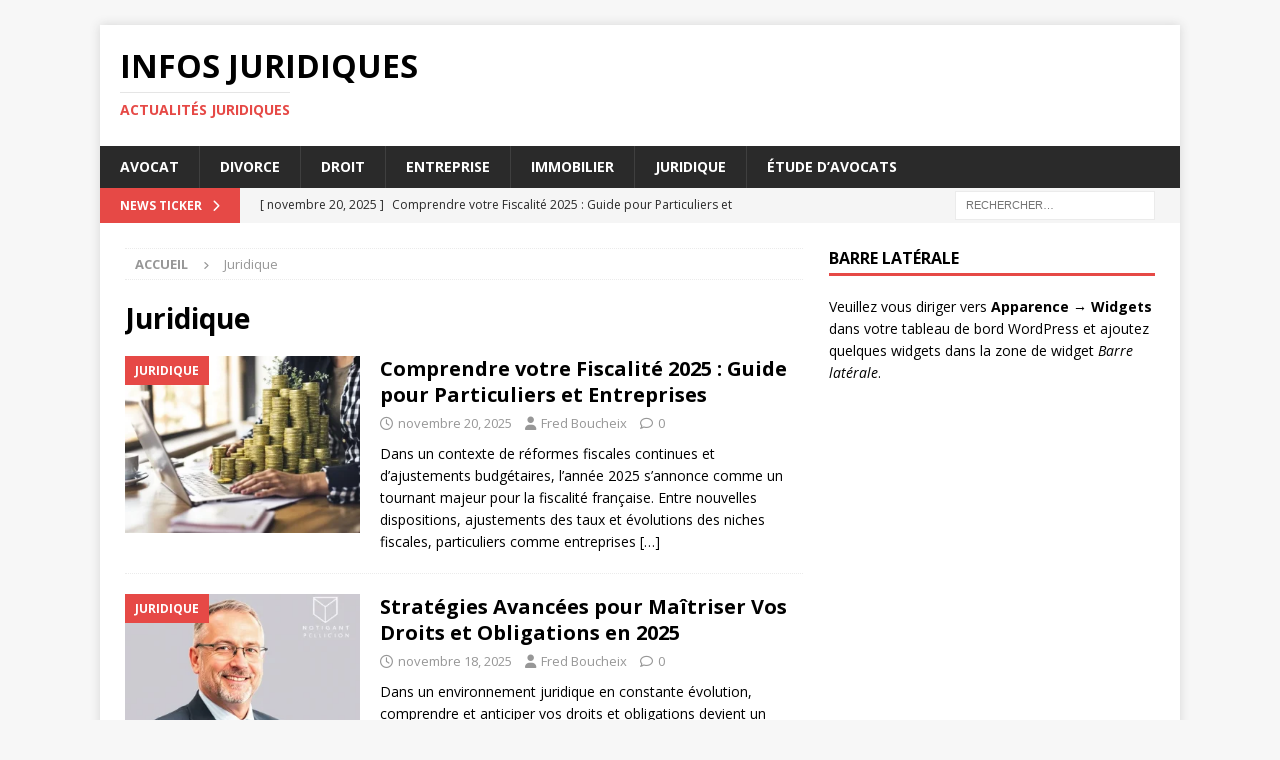

--- FILE ---
content_type: text/html; charset=UTF-8
request_url: https://www.synergie-avocats.be/juridique/
body_size: 17156
content:
<!DOCTYPE html>
<html class="no-js mh-one-sb" lang="fr-FR">
<head>
<meta charset="UTF-8">
<meta name="viewport" content="width=device-width, initial-scale=1.0">
<link rel="profile" href="http://gmpg.org/xfn/11" />
<title>Juridique &#8211; Infos Juridiques</title>
	<style>img:is([sizes="auto" i], [sizes^="auto," i]) { contain-intrinsic-size: 3000px 1500px }</style>
	<meta name="robots" content="index, follow, max-snippet:-1, max-image-preview:large, max-video-preview:-1">
<link rel="canonical" href="https://www.synergie-avocats.be/juridique/">
<meta property="og:url" content="https://www.synergie-avocats.be/juridique/">
<meta property="og:site_name" content="Infos Juridiques">
<meta property="og:locale" content="fr_FR">
<meta property="og:type" content="object">
<meta property="og:title" content="Juridique - Infos Juridiques">
<meta property="fb:pages" content="">
<meta property="fb:admins" content="">
<meta property="fb:app_id" content="">
<meta name="twitter:card" content="summary">
<meta name="twitter:title" content="Juridique - Infos Juridiques">
<link rel='dns-prefetch' href='//fonts.googleapis.com' />
<link rel="alternate" type="application/rss+xml" title="Infos Juridiques &raquo; Flux" href="https://www.synergie-avocats.be/feed/" />
<link rel="alternate" type="application/rss+xml" title="Infos Juridiques &raquo; Flux des commentaires" href="https://www.synergie-avocats.be/comments/feed/" />
<link rel="alternate" type="application/rss+xml" title="Infos Juridiques &raquo; Flux de la catégorie Juridique" href="https://www.synergie-avocats.be/juridique/feed/" />
<script type="text/javascript">
/* <![CDATA[ */
window._wpemojiSettings = {"baseUrl":"https:\/\/s.w.org\/images\/core\/emoji\/16.0.1\/72x72\/","ext":".png","svgUrl":"https:\/\/s.w.org\/images\/core\/emoji\/16.0.1\/svg\/","svgExt":".svg","source":{"concatemoji":"https:\/\/www.synergie-avocats.be\/wp-includes\/js\/wp-emoji-release.min.js?ver=6.8.3"}};
/*! This file is auto-generated */
!function(s,n){var o,i,e;function c(e){try{var t={supportTests:e,timestamp:(new Date).valueOf()};sessionStorage.setItem(o,JSON.stringify(t))}catch(e){}}function p(e,t,n){e.clearRect(0,0,e.canvas.width,e.canvas.height),e.fillText(t,0,0);var t=new Uint32Array(e.getImageData(0,0,e.canvas.width,e.canvas.height).data),a=(e.clearRect(0,0,e.canvas.width,e.canvas.height),e.fillText(n,0,0),new Uint32Array(e.getImageData(0,0,e.canvas.width,e.canvas.height).data));return t.every(function(e,t){return e===a[t]})}function u(e,t){e.clearRect(0,0,e.canvas.width,e.canvas.height),e.fillText(t,0,0);for(var n=e.getImageData(16,16,1,1),a=0;a<n.data.length;a++)if(0!==n.data[a])return!1;return!0}function f(e,t,n,a){switch(t){case"flag":return n(e,"\ud83c\udff3\ufe0f\u200d\u26a7\ufe0f","\ud83c\udff3\ufe0f\u200b\u26a7\ufe0f")?!1:!n(e,"\ud83c\udde8\ud83c\uddf6","\ud83c\udde8\u200b\ud83c\uddf6")&&!n(e,"\ud83c\udff4\udb40\udc67\udb40\udc62\udb40\udc65\udb40\udc6e\udb40\udc67\udb40\udc7f","\ud83c\udff4\u200b\udb40\udc67\u200b\udb40\udc62\u200b\udb40\udc65\u200b\udb40\udc6e\u200b\udb40\udc67\u200b\udb40\udc7f");case"emoji":return!a(e,"\ud83e\udedf")}return!1}function g(e,t,n,a){var r="undefined"!=typeof WorkerGlobalScope&&self instanceof WorkerGlobalScope?new OffscreenCanvas(300,150):s.createElement("canvas"),o=r.getContext("2d",{willReadFrequently:!0}),i=(o.textBaseline="top",o.font="600 32px Arial",{});return e.forEach(function(e){i[e]=t(o,e,n,a)}),i}function t(e){var t=s.createElement("script");t.src=e,t.defer=!0,s.head.appendChild(t)}"undefined"!=typeof Promise&&(o="wpEmojiSettingsSupports",i=["flag","emoji"],n.supports={everything:!0,everythingExceptFlag:!0},e=new Promise(function(e){s.addEventListener("DOMContentLoaded",e,{once:!0})}),new Promise(function(t){var n=function(){try{var e=JSON.parse(sessionStorage.getItem(o));if("object"==typeof e&&"number"==typeof e.timestamp&&(new Date).valueOf()<e.timestamp+604800&&"object"==typeof e.supportTests)return e.supportTests}catch(e){}return null}();if(!n){if("undefined"!=typeof Worker&&"undefined"!=typeof OffscreenCanvas&&"undefined"!=typeof URL&&URL.createObjectURL&&"undefined"!=typeof Blob)try{var e="postMessage("+g.toString()+"("+[JSON.stringify(i),f.toString(),p.toString(),u.toString()].join(",")+"));",a=new Blob([e],{type:"text/javascript"}),r=new Worker(URL.createObjectURL(a),{name:"wpTestEmojiSupports"});return void(r.onmessage=function(e){c(n=e.data),r.terminate(),t(n)})}catch(e){}c(n=g(i,f,p,u))}t(n)}).then(function(e){for(var t in e)n.supports[t]=e[t],n.supports.everything=n.supports.everything&&n.supports[t],"flag"!==t&&(n.supports.everythingExceptFlag=n.supports.everythingExceptFlag&&n.supports[t]);n.supports.everythingExceptFlag=n.supports.everythingExceptFlag&&!n.supports.flag,n.DOMReady=!1,n.readyCallback=function(){n.DOMReady=!0}}).then(function(){return e}).then(function(){var e;n.supports.everything||(n.readyCallback(),(e=n.source||{}).concatemoji?t(e.concatemoji):e.wpemoji&&e.twemoji&&(t(e.twemoji),t(e.wpemoji)))}))}((window,document),window._wpemojiSettings);
/* ]]> */
</script>
<style id='wp-emoji-styles-inline-css' type='text/css'>

	img.wp-smiley, img.emoji {
		display: inline !important;
		border: none !important;
		box-shadow: none !important;
		height: 1em !important;
		width: 1em !important;
		margin: 0 0.07em !important;
		vertical-align: -0.1em !important;
		background: none !important;
		padding: 0 !important;
	}
</style>
<link rel='stylesheet' id='wp-block-library-css' href='https://www.synergie-avocats.be/wp-includes/css/dist/block-library/style.min.css?ver=6.8.3' type='text/css' media='all' />
<style id='classic-theme-styles-inline-css' type='text/css'>
/*! This file is auto-generated */
.wp-block-button__link{color:#fff;background-color:#32373c;border-radius:9999px;box-shadow:none;text-decoration:none;padding:calc(.667em + 2px) calc(1.333em + 2px);font-size:1.125em}.wp-block-file__button{background:#32373c;color:#fff;text-decoration:none}
</style>
<style id='global-styles-inline-css' type='text/css'>
:root{--wp--preset--aspect-ratio--square: 1;--wp--preset--aspect-ratio--4-3: 4/3;--wp--preset--aspect-ratio--3-4: 3/4;--wp--preset--aspect-ratio--3-2: 3/2;--wp--preset--aspect-ratio--2-3: 2/3;--wp--preset--aspect-ratio--16-9: 16/9;--wp--preset--aspect-ratio--9-16: 9/16;--wp--preset--color--black: #000000;--wp--preset--color--cyan-bluish-gray: #abb8c3;--wp--preset--color--white: #ffffff;--wp--preset--color--pale-pink: #f78da7;--wp--preset--color--vivid-red: #cf2e2e;--wp--preset--color--luminous-vivid-orange: #ff6900;--wp--preset--color--luminous-vivid-amber: #fcb900;--wp--preset--color--light-green-cyan: #7bdcb5;--wp--preset--color--vivid-green-cyan: #00d084;--wp--preset--color--pale-cyan-blue: #8ed1fc;--wp--preset--color--vivid-cyan-blue: #0693e3;--wp--preset--color--vivid-purple: #9b51e0;--wp--preset--gradient--vivid-cyan-blue-to-vivid-purple: linear-gradient(135deg,rgba(6,147,227,1) 0%,rgb(155,81,224) 100%);--wp--preset--gradient--light-green-cyan-to-vivid-green-cyan: linear-gradient(135deg,rgb(122,220,180) 0%,rgb(0,208,130) 100%);--wp--preset--gradient--luminous-vivid-amber-to-luminous-vivid-orange: linear-gradient(135deg,rgba(252,185,0,1) 0%,rgba(255,105,0,1) 100%);--wp--preset--gradient--luminous-vivid-orange-to-vivid-red: linear-gradient(135deg,rgba(255,105,0,1) 0%,rgb(207,46,46) 100%);--wp--preset--gradient--very-light-gray-to-cyan-bluish-gray: linear-gradient(135deg,rgb(238,238,238) 0%,rgb(169,184,195) 100%);--wp--preset--gradient--cool-to-warm-spectrum: linear-gradient(135deg,rgb(74,234,220) 0%,rgb(151,120,209) 20%,rgb(207,42,186) 40%,rgb(238,44,130) 60%,rgb(251,105,98) 80%,rgb(254,248,76) 100%);--wp--preset--gradient--blush-light-purple: linear-gradient(135deg,rgb(255,206,236) 0%,rgb(152,150,240) 100%);--wp--preset--gradient--blush-bordeaux: linear-gradient(135deg,rgb(254,205,165) 0%,rgb(254,45,45) 50%,rgb(107,0,62) 100%);--wp--preset--gradient--luminous-dusk: linear-gradient(135deg,rgb(255,203,112) 0%,rgb(199,81,192) 50%,rgb(65,88,208) 100%);--wp--preset--gradient--pale-ocean: linear-gradient(135deg,rgb(255,245,203) 0%,rgb(182,227,212) 50%,rgb(51,167,181) 100%);--wp--preset--gradient--electric-grass: linear-gradient(135deg,rgb(202,248,128) 0%,rgb(113,206,126) 100%);--wp--preset--gradient--midnight: linear-gradient(135deg,rgb(2,3,129) 0%,rgb(40,116,252) 100%);--wp--preset--font-size--small: 13px;--wp--preset--font-size--medium: 20px;--wp--preset--font-size--large: 36px;--wp--preset--font-size--x-large: 42px;--wp--preset--spacing--20: 0.44rem;--wp--preset--spacing--30: 0.67rem;--wp--preset--spacing--40: 1rem;--wp--preset--spacing--50: 1.5rem;--wp--preset--spacing--60: 2.25rem;--wp--preset--spacing--70: 3.38rem;--wp--preset--spacing--80: 5.06rem;--wp--preset--shadow--natural: 6px 6px 9px rgba(0, 0, 0, 0.2);--wp--preset--shadow--deep: 12px 12px 50px rgba(0, 0, 0, 0.4);--wp--preset--shadow--sharp: 6px 6px 0px rgba(0, 0, 0, 0.2);--wp--preset--shadow--outlined: 6px 6px 0px -3px rgba(255, 255, 255, 1), 6px 6px rgba(0, 0, 0, 1);--wp--preset--shadow--crisp: 6px 6px 0px rgba(0, 0, 0, 1);}:where(.is-layout-flex){gap: 0.5em;}:where(.is-layout-grid){gap: 0.5em;}body .is-layout-flex{display: flex;}.is-layout-flex{flex-wrap: wrap;align-items: center;}.is-layout-flex > :is(*, div){margin: 0;}body .is-layout-grid{display: grid;}.is-layout-grid > :is(*, div){margin: 0;}:where(.wp-block-columns.is-layout-flex){gap: 2em;}:where(.wp-block-columns.is-layout-grid){gap: 2em;}:where(.wp-block-post-template.is-layout-flex){gap: 1.25em;}:where(.wp-block-post-template.is-layout-grid){gap: 1.25em;}.has-black-color{color: var(--wp--preset--color--black) !important;}.has-cyan-bluish-gray-color{color: var(--wp--preset--color--cyan-bluish-gray) !important;}.has-white-color{color: var(--wp--preset--color--white) !important;}.has-pale-pink-color{color: var(--wp--preset--color--pale-pink) !important;}.has-vivid-red-color{color: var(--wp--preset--color--vivid-red) !important;}.has-luminous-vivid-orange-color{color: var(--wp--preset--color--luminous-vivid-orange) !important;}.has-luminous-vivid-amber-color{color: var(--wp--preset--color--luminous-vivid-amber) !important;}.has-light-green-cyan-color{color: var(--wp--preset--color--light-green-cyan) !important;}.has-vivid-green-cyan-color{color: var(--wp--preset--color--vivid-green-cyan) !important;}.has-pale-cyan-blue-color{color: var(--wp--preset--color--pale-cyan-blue) !important;}.has-vivid-cyan-blue-color{color: var(--wp--preset--color--vivid-cyan-blue) !important;}.has-vivid-purple-color{color: var(--wp--preset--color--vivid-purple) !important;}.has-black-background-color{background-color: var(--wp--preset--color--black) !important;}.has-cyan-bluish-gray-background-color{background-color: var(--wp--preset--color--cyan-bluish-gray) !important;}.has-white-background-color{background-color: var(--wp--preset--color--white) !important;}.has-pale-pink-background-color{background-color: var(--wp--preset--color--pale-pink) !important;}.has-vivid-red-background-color{background-color: var(--wp--preset--color--vivid-red) !important;}.has-luminous-vivid-orange-background-color{background-color: var(--wp--preset--color--luminous-vivid-orange) !important;}.has-luminous-vivid-amber-background-color{background-color: var(--wp--preset--color--luminous-vivid-amber) !important;}.has-light-green-cyan-background-color{background-color: var(--wp--preset--color--light-green-cyan) !important;}.has-vivid-green-cyan-background-color{background-color: var(--wp--preset--color--vivid-green-cyan) !important;}.has-pale-cyan-blue-background-color{background-color: var(--wp--preset--color--pale-cyan-blue) !important;}.has-vivid-cyan-blue-background-color{background-color: var(--wp--preset--color--vivid-cyan-blue) !important;}.has-vivid-purple-background-color{background-color: var(--wp--preset--color--vivid-purple) !important;}.has-black-border-color{border-color: var(--wp--preset--color--black) !important;}.has-cyan-bluish-gray-border-color{border-color: var(--wp--preset--color--cyan-bluish-gray) !important;}.has-white-border-color{border-color: var(--wp--preset--color--white) !important;}.has-pale-pink-border-color{border-color: var(--wp--preset--color--pale-pink) !important;}.has-vivid-red-border-color{border-color: var(--wp--preset--color--vivid-red) !important;}.has-luminous-vivid-orange-border-color{border-color: var(--wp--preset--color--luminous-vivid-orange) !important;}.has-luminous-vivid-amber-border-color{border-color: var(--wp--preset--color--luminous-vivid-amber) !important;}.has-light-green-cyan-border-color{border-color: var(--wp--preset--color--light-green-cyan) !important;}.has-vivid-green-cyan-border-color{border-color: var(--wp--preset--color--vivid-green-cyan) !important;}.has-pale-cyan-blue-border-color{border-color: var(--wp--preset--color--pale-cyan-blue) !important;}.has-vivid-cyan-blue-border-color{border-color: var(--wp--preset--color--vivid-cyan-blue) !important;}.has-vivid-purple-border-color{border-color: var(--wp--preset--color--vivid-purple) !important;}.has-vivid-cyan-blue-to-vivid-purple-gradient-background{background: var(--wp--preset--gradient--vivid-cyan-blue-to-vivid-purple) !important;}.has-light-green-cyan-to-vivid-green-cyan-gradient-background{background: var(--wp--preset--gradient--light-green-cyan-to-vivid-green-cyan) !important;}.has-luminous-vivid-amber-to-luminous-vivid-orange-gradient-background{background: var(--wp--preset--gradient--luminous-vivid-amber-to-luminous-vivid-orange) !important;}.has-luminous-vivid-orange-to-vivid-red-gradient-background{background: var(--wp--preset--gradient--luminous-vivid-orange-to-vivid-red) !important;}.has-very-light-gray-to-cyan-bluish-gray-gradient-background{background: var(--wp--preset--gradient--very-light-gray-to-cyan-bluish-gray) !important;}.has-cool-to-warm-spectrum-gradient-background{background: var(--wp--preset--gradient--cool-to-warm-spectrum) !important;}.has-blush-light-purple-gradient-background{background: var(--wp--preset--gradient--blush-light-purple) !important;}.has-blush-bordeaux-gradient-background{background: var(--wp--preset--gradient--blush-bordeaux) !important;}.has-luminous-dusk-gradient-background{background: var(--wp--preset--gradient--luminous-dusk) !important;}.has-pale-ocean-gradient-background{background: var(--wp--preset--gradient--pale-ocean) !important;}.has-electric-grass-gradient-background{background: var(--wp--preset--gradient--electric-grass) !important;}.has-midnight-gradient-background{background: var(--wp--preset--gradient--midnight) !important;}.has-small-font-size{font-size: var(--wp--preset--font-size--small) !important;}.has-medium-font-size{font-size: var(--wp--preset--font-size--medium) !important;}.has-large-font-size{font-size: var(--wp--preset--font-size--large) !important;}.has-x-large-font-size{font-size: var(--wp--preset--font-size--x-large) !important;}
:where(.wp-block-post-template.is-layout-flex){gap: 1.25em;}:where(.wp-block-post-template.is-layout-grid){gap: 1.25em;}
:where(.wp-block-columns.is-layout-flex){gap: 2em;}:where(.wp-block-columns.is-layout-grid){gap: 2em;}
:root :where(.wp-block-pullquote){font-size: 1.5em;line-height: 1.6;}
</style>
<link rel='stylesheet' id='dashicons-css' href='https://www.synergie-avocats.be/wp-includes/css/dashicons.min.css?ver=6.8.3' type='text/css' media='all' />
<link rel='stylesheet' id='admin-bar-css' href='https://www.synergie-avocats.be/wp-includes/css/admin-bar.min.css?ver=6.8.3' type='text/css' media='all' />
<style id='admin-bar-inline-css' type='text/css'>

    /* Hide CanvasJS credits for P404 charts specifically */
    #p404RedirectChart .canvasjs-chart-credit {
        display: none !important;
    }
    
    #p404RedirectChart canvas {
        border-radius: 6px;
    }

    .p404-redirect-adminbar-weekly-title {
        font-weight: bold;
        font-size: 14px;
        color: #fff;
        margin-bottom: 6px;
    }

    #wpadminbar #wp-admin-bar-p404_free_top_button .ab-icon:before {
        content: "\f103";
        color: #dc3545;
        top: 3px;
    }
    
    #wp-admin-bar-p404_free_top_button .ab-item {
        min-width: 80px !important;
        padding: 0px !important;
    }
    
    /* Ensure proper positioning and z-index for P404 dropdown */
    .p404-redirect-adminbar-dropdown-wrap { 
        min-width: 0; 
        padding: 0;
        position: static !important;
    }
    
    #wpadminbar #wp-admin-bar-p404_free_top_button_dropdown {
        position: static !important;
    }
    
    #wpadminbar #wp-admin-bar-p404_free_top_button_dropdown .ab-item {
        padding: 0 !important;
        margin: 0 !important;
    }
    
    .p404-redirect-dropdown-container {
        min-width: 340px;
        padding: 18px 18px 12px 18px;
        background: #23282d !important;
        color: #fff;
        border-radius: 12px;
        box-shadow: 0 8px 32px rgba(0,0,0,0.25);
        margin-top: 10px;
        position: relative !important;
        z-index: 999999 !important;
        display: block !important;
        border: 1px solid #444;
    }
    
    /* Ensure P404 dropdown appears on hover */
    #wpadminbar #wp-admin-bar-p404_free_top_button .p404-redirect-dropdown-container { 
        display: none !important;
    }
    
    #wpadminbar #wp-admin-bar-p404_free_top_button:hover .p404-redirect-dropdown-container { 
        display: block !important;
    }
    
    #wpadminbar #wp-admin-bar-p404_free_top_button:hover #wp-admin-bar-p404_free_top_button_dropdown .p404-redirect-dropdown-container {
        display: block !important;
    }
    
    .p404-redirect-card {
        background: #2c3338;
        border-radius: 8px;
        padding: 18px 18px 12px 18px;
        box-shadow: 0 2px 8px rgba(0,0,0,0.07);
        display: flex;
        flex-direction: column;
        align-items: flex-start;
        border: 1px solid #444;
    }
    
    .p404-redirect-btn {
        display: inline-block;
        background: #dc3545;
        color: #fff !important;
        font-weight: bold;
        padding: 5px 22px;
        border-radius: 8px;
        text-decoration: none;
        font-size: 17px;
        transition: background 0.2s, box-shadow 0.2s;
        margin-top: 8px;
        box-shadow: 0 2px 8px rgba(220,53,69,0.15);
        text-align: center;
        line-height: 1.6;
    }
    
    .p404-redirect-btn:hover {
        background: #c82333;
        color: #fff !important;
        box-shadow: 0 4px 16px rgba(220,53,69,0.25);
    }
    
    /* Prevent conflicts with other admin bar dropdowns */
    #wpadminbar .ab-top-menu > li:hover > .ab-item,
    #wpadminbar .ab-top-menu > li.hover > .ab-item {
        z-index: auto;
    }
    
    #wpadminbar #wp-admin-bar-p404_free_top_button:hover > .ab-item {
        z-index: 999998 !important;
    }
    
</style>
<link rel='stylesheet' id='mh-font-awesome-css' href='https://www.synergie-avocats.be/wp-content/themes/mh-magazine/includes/font-awesome.min.css' type='text/css' media='all' />
<link rel='stylesheet' id='mh-magazine-css' href='https://www.synergie-avocats.be/wp-content/themes/mh-magazine/style.css?ver=4.1.3' type='text/css' media='all' />
<link rel='stylesheet' id='mh-google-fonts-css' href='https://fonts.googleapis.com/css?family=Open+Sans:300,400,400italic,600,700' type='text/css' media='all' />
<script type="text/javascript" src="https://www.synergie-avocats.be/wp-includes/js/jquery/jquery.min.js?ver=3.7.1" id="jquery-core-js"></script>
<script type="text/javascript" src="https://www.synergie-avocats.be/wp-includes/js/jquery/jquery-migrate.min.js?ver=3.4.1" id="jquery-migrate-js"></script>
<script type="text/javascript" id="mh-scripts-js-extra">
/* <![CDATA[ */
var mh_magazine = {"text":{"toggle_menu":"Toggle Menu"}};
/* ]]> */
</script>
<script type="text/javascript" src="https://www.synergie-avocats.be/wp-content/themes/mh-magazine/js/scripts.js?ver=4.1.3" id="mh-scripts-js"></script>
<link rel="next" href="https://www.synergie-avocats.be/juridique/page/2/"><link rel="https://api.w.org/" href="https://www.synergie-avocats.be/wp-json/" /><link rel="alternate" title="JSON" type="application/json" href="https://www.synergie-avocats.be/wp-json/wp/v2/categories/2" /><link rel="EditURI" type="application/rsd+xml" title="RSD" href="https://www.synergie-avocats.be/xmlrpc.php?rsd" />
<meta name="generator" content="WordPress 6.8.3" />
<!--[if lt IE 9]>
<script src="https://www.synergie-avocats.be/wp-content/themes/mh-magazine/js/css3-mediaqueries.js"></script>
<![endif]-->
</head>
<body id="mh-mobile" class="archive category category-juridique category-2 wp-theme-mh-magazine mh-boxed-layout mh-right-sb mh-loop-layout1 mh-widget-layout1" itemscope="itemscope" itemtype="https://schema.org/WebPage">
<div class="mh-container mh-container-outer">
<div class="mh-header-nav-mobile clearfix"></div>
	<div class="mh-preheader">
    	<div class="mh-container mh-container-inner mh-row clearfix">
							<div class="mh-header-bar-content mh-header-bar-top-left mh-col-2-3 clearfix">
									</div>
										<div class="mh-header-bar-content mh-header-bar-top-right mh-col-1-3 clearfix">
									</div>
					</div>
	</div>
<header class="mh-header" itemscope="itemscope" itemtype="https://schema.org/WPHeader">
	<div class="mh-container mh-container-inner clearfix">
		<div class="mh-custom-header clearfix">
<div class="mh-header-columns mh-row clearfix">
<div class="mh-col-1-1 mh-site-identity">
<div class="mh-site-logo" role="banner" itemscope="itemscope" itemtype="https://schema.org/Brand">
<div class="mh-header-text">
<a class="mh-header-text-link" href="https://www.synergie-avocats.be/" title="Infos Juridiques" rel="home">
<h2 class="mh-header-title">Infos Juridiques</h2>
<h3 class="mh-header-tagline">Actualités juridiques</h3>
</a>
</div>
</div>
</div>
</div>
</div>
	</div>
	<div class="mh-main-nav-wrap">
		<nav class="mh-navigation mh-main-nav mh-container mh-container-inner clearfix" itemscope="itemscope" itemtype="https://schema.org/SiteNavigationElement">
			<div class="menu-menu-principal-container"><ul id="menu-menu-principal" class="menu"><li id="menu-item-225" class="menu-item menu-item-type-taxonomy menu-item-object-category menu-item-225"><a href="https://www.synergie-avocats.be/avocat/">Avocat</a></li>
<li id="menu-item-226" class="menu-item menu-item-type-taxonomy menu-item-object-category menu-item-226"><a href="https://www.synergie-avocats.be/divorce/">Divorce</a></li>
<li id="menu-item-227" class="menu-item menu-item-type-taxonomy menu-item-object-category menu-item-227"><a href="https://www.synergie-avocats.be/droit/">Droit</a></li>
<li id="menu-item-228" class="menu-item menu-item-type-taxonomy menu-item-object-category menu-item-228"><a href="https://www.synergie-avocats.be/entreprise/">Entreprise</a></li>
<li id="menu-item-229" class="menu-item menu-item-type-taxonomy menu-item-object-category menu-item-229"><a href="https://www.synergie-avocats.be/immobilier/">Immobilier</a></li>
<li id="menu-item-230" class="menu-item menu-item-type-taxonomy menu-item-object-category current-menu-item menu-item-230"><a href="https://www.synergie-avocats.be/juridique/" aria-current="page">Juridique</a></li>
<li id="menu-item-224" class="menu-item menu-item-type-post_type menu-item-object-page menu-item-224"><a href="https://www.synergie-avocats.be/etude-davocats-a-lyon/">Étude d’avocats</a></li>
</ul></div>		</nav>
	</div>
	</header>
	<div class="mh-subheader">
		<div class="mh-container mh-container-inner mh-row clearfix">
							<div class="mh-header-bar-content mh-header-bar-bottom-left mh-col-2-3 clearfix">
											<div class="mh-header-ticker mh-header-ticker-bottom">
							<div class="mh-ticker-bottom">
			<div class="mh-ticker-title mh-ticker-title-bottom">
			News Ticker<i class="fa fa-chevron-right"></i>		</div>
		<div class="mh-ticker-content mh-ticker-content-bottom">
		<ul id="mh-ticker-loop-bottom">				<li class="mh-ticker-item mh-ticker-item-bottom">
					<a href="https://www.synergie-avocats.be/comprendre-votre-fiscalite-2025-guide-pour-particuliers-et-entreprises/" title="Comprendre votre Fiscalité 2025 : Guide pour Particuliers et Entreprises">
						<span class="mh-ticker-item-date mh-ticker-item-date-bottom">
                        	[ novembre 20, 2025 ]                        </span>
						<span class="mh-ticker-item-title mh-ticker-item-title-bottom">
							Comprendre votre Fiscalité 2025 : Guide pour Particuliers et Entreprises						</span>
													<span class="mh-ticker-item-cat mh-ticker-item-cat-bottom">
								<i class="fa fa-caret-right"></i>
																Juridique							</span>
											</a>
				</li>				<li class="mh-ticker-item mh-ticker-item-bottom">
					<a href="https://www.synergie-avocats.be/strategies-avancees-pour-maitriser-vos-droits-et-obligations-en-2025/" title="Stratégies Avancées pour Maîtriser Vos Droits et Obligations en 2025">
						<span class="mh-ticker-item-date mh-ticker-item-date-bottom">
                        	[ novembre 18, 2025 ]                        </span>
						<span class="mh-ticker-item-title mh-ticker-item-title-bottom">
							Stratégies Avancées pour Maîtriser Vos Droits et Obligations en 2025						</span>
													<span class="mh-ticker-item-cat mh-ticker-item-cat-bottom">
								<i class="fa fa-caret-right"></i>
																Juridique							</span>
											</a>
				</li>				<li class="mh-ticker-item mh-ticker-item-bottom">
					<a href="https://www.synergie-avocats.be/evitez-les-pieges-fiscaux-guide-2025-pour-optimiser-votre-declaration-dimpots/" title="Évitez les pièges fiscaux : Guide 2025 pour optimiser votre déclaration d&rsquo;impôts">
						<span class="mh-ticker-item-date mh-ticker-item-date-bottom">
                        	[ novembre 17, 2025 ]                        </span>
						<span class="mh-ticker-item-title mh-ticker-item-title-bottom">
							Évitez les pièges fiscaux : Guide 2025 pour optimiser votre déclaration d&rsquo;impôts						</span>
													<span class="mh-ticker-item-cat mh-ticker-item-cat-bottom">
								<i class="fa fa-caret-right"></i>
																Juridique							</span>
											</a>
				</li>				<li class="mh-ticker-item mh-ticker-item-bottom">
					<a href="https://www.synergie-avocats.be/maitriser-les-vices-de-procedure-eviter-les-pieges-juridiques/" title="Maîtriser les Vices de Procédure : Éviter les Pièges Juridiques">
						<span class="mh-ticker-item-date mh-ticker-item-date-bottom">
                        	[ novembre 16, 2025 ]                        </span>
						<span class="mh-ticker-item-title mh-ticker-item-title-bottom">
							Maîtriser les Vices de Procédure : Éviter les Pièges Juridiques						</span>
													<span class="mh-ticker-item-cat mh-ticker-item-cat-bottom">
								<i class="fa fa-caret-right"></i>
																Juridique							</span>
											</a>
				</li>				<li class="mh-ticker-item mh-ticker-item-bottom">
					<a href="https://www.synergie-avocats.be/naviguer-les-complexites-juridiques-guide-pratique-pour-mieux-comprendre-vos-droits-et-devoirs-en-2025/" title="Naviguer les Complexités Juridiques : Guide Pratique pour Mieux Comprendre Vos Droits et Devoirs en 2025">
						<span class="mh-ticker-item-date mh-ticker-item-date-bottom">
                        	[ novembre 14, 2025 ]                        </span>
						<span class="mh-ticker-item-title mh-ticker-item-title-bottom">
							Naviguer les Complexités Juridiques : Guide Pratique pour Mieux Comprendre Vos Droits et Devoirs en 2025						</span>
													<span class="mh-ticker-item-cat mh-ticker-item-cat-bottom">
								<i class="fa fa-caret-right"></i>
																Droit							</span>
											</a>
				</li>		</ul>
	</div>
</div>						</div>
									</div>
										<div class="mh-header-bar-content mh-header-bar-bottom-right mh-col-1-3 clearfix">
											<aside class="mh-header-search mh-header-search-bottom">
							<form role="search" method="get" class="search-form" action="https://www.synergie-avocats.be/">
				<label>
					<span class="screen-reader-text">Rechercher :</span>
					<input type="search" class="search-field" placeholder="Rechercher…" value="" name="s" />
				</label>
				<input type="submit" class="search-submit" value="Rechercher" />
			</form>						</aside>
									</div>
					</div>
	</div>
<div class="mh-wrapper clearfix">
	<div class="mh-main clearfix">
		<div id="main-content" class="mh-loop mh-content" role="main"><nav class="mh-breadcrumb" itemscope itemtype="https://schema.org/BreadcrumbList"><span itemprop="itemListElement" itemscope itemtype="https://schema.org/ListItem"><a href="https://www.synergie-avocats.be" title="Accueil" itemprop="item"><span itemprop="name">Accueil</span></a><meta itemprop="position" content="1" /></span><span class="mh-breadcrumb-delimiter"><i class="fa fa-angle-right"></i></span>Juridique</nav>
				<header class="page-header"><h1 class="page-title">Juridique</h1>				</header><article class="mh-posts-list-item clearfix post-770 post type-post status-publish format-standard has-post-thumbnail hentry category-juridique">
	<figure class="mh-posts-list-thumb">
		<a class="mh-thumb-icon mh-thumb-icon-small-mobile" href="https://www.synergie-avocats.be/comprendre-votre-fiscalite-2025-guide-pour-particuliers-et-entreprises/" title="Juridique"><img width="326" height="245" src="https://www.synergie-avocats.be/wp-content/uploads/2025/11/comprendre-votre-fis-326x245.webp" class="attachment-mh-magazine-medium size-mh-magazine-medium wp-post-image" alt="" decoding="async" fetchpriority="high" srcset="https://www.synergie-avocats.be/wp-content/uploads/2025/11/comprendre-votre-fis-326x245.webp 326w, https://www.synergie-avocats.be/wp-content/uploads/2025/11/comprendre-votre-fis-678x509.webp 678w, https://www.synergie-avocats.be/wp-content/uploads/2025/11/comprendre-votre-fis-80x60.webp 80w" sizes="(max-width: 326px) 100vw, 326px" />		</a>
					<div class="mh-image-caption mh-posts-list-caption">
				Juridique			</div>
			</figure>
	<div class="mh-posts-list-content clearfix">
		<header class="mh-posts-list-header">
			<h3 class="entry-title mh-posts-list-title">
				<a href="https://www.synergie-avocats.be/comprendre-votre-fiscalite-2025-guide-pour-particuliers-et-entreprises/" title="Comprendre votre Fiscalité 2025 : Guide pour Particuliers et Entreprises" rel="bookmark">
					Comprendre votre Fiscalité 2025 : Guide pour Particuliers et Entreprises				</a>
			</h3>
			<div class="mh-meta entry-meta">
<span class="entry-meta-date updated"><i class="far fa-clock"></i><a href="https://www.synergie-avocats.be/2025/11/">novembre 20, 2025</a></span>
<span class="entry-meta-author author vcard"><i class="fa fa-user"></i><a class="fn" href="https://www.synergie-avocats.be/author/adminsyner234234sdfwerwe/">Fred Boucheix</a></span>
<span class="entry-meta-comments"><i class="far fa-comment"></i><a href="https://www.synergie-avocats.be/comprendre-votre-fiscalite-2025-guide-pour-particuliers-et-entreprises/#respond" class="mh-comment-count-link" >0</a></span>
</div>
		</header>
		<div class="mh-posts-list-excerpt clearfix">
			<div class="mh-excerpt"><p>Dans un contexte de réformes fiscales continues et d&rsquo;ajustements budgétaires, l&rsquo;année 2025 s&rsquo;annonce comme un tournant majeur pour la fiscalité française. Entre nouvelles dispositions, ajustements des taux et évolutions des niches fiscales, particuliers comme entreprises <a class="mh-excerpt-more" href="https://www.synergie-avocats.be/comprendre-votre-fiscalite-2025-guide-pour-particuliers-et-entreprises/" title="Comprendre votre Fiscalité 2025 : Guide pour Particuliers et Entreprises">[&#8230;]</a></p>
</div>		</div>
	</div>
</article><article class="mh-posts-list-item clearfix post-768 post type-post status-publish format-standard has-post-thumbnail hentry category-juridique">
	<figure class="mh-posts-list-thumb">
		<a class="mh-thumb-icon mh-thumb-icon-small-mobile" href="https://www.synergie-avocats.be/strategies-avancees-pour-maitriser-vos-droits-et-obligations-en-2025/" title="Juridique"><img width="326" height="245" src="https://www.synergie-avocats.be/wp-content/uploads/2025/11/strategies-avancees--326x245.webp" class="attachment-mh-magazine-medium size-mh-magazine-medium wp-post-image" alt="" decoding="async" srcset="https://www.synergie-avocats.be/wp-content/uploads/2025/11/strategies-avancees--326x245.webp 326w, https://www.synergie-avocats.be/wp-content/uploads/2025/11/strategies-avancees--678x509.webp 678w, https://www.synergie-avocats.be/wp-content/uploads/2025/11/strategies-avancees--80x60.webp 80w" sizes="(max-width: 326px) 100vw, 326px" />		</a>
					<div class="mh-image-caption mh-posts-list-caption">
				Juridique			</div>
			</figure>
	<div class="mh-posts-list-content clearfix">
		<header class="mh-posts-list-header">
			<h3 class="entry-title mh-posts-list-title">
				<a href="https://www.synergie-avocats.be/strategies-avancees-pour-maitriser-vos-droits-et-obligations-en-2025/" title="Stratégies Avancées pour Maîtriser Vos Droits et Obligations en 2025" rel="bookmark">
					Stratégies Avancées pour Maîtriser Vos Droits et Obligations en 2025				</a>
			</h3>
			<div class="mh-meta entry-meta">
<span class="entry-meta-date updated"><i class="far fa-clock"></i><a href="https://www.synergie-avocats.be/2025/11/">novembre 18, 2025</a></span>
<span class="entry-meta-author author vcard"><i class="fa fa-user"></i><a class="fn" href="https://www.synergie-avocats.be/author/adminsyner234234sdfwerwe/">Fred Boucheix</a></span>
<span class="entry-meta-comments"><i class="far fa-comment"></i><a href="https://www.synergie-avocats.be/strategies-avancees-pour-maitriser-vos-droits-et-obligations-en-2025/#respond" class="mh-comment-count-link" >0</a></span>
</div>
		</header>
		<div class="mh-posts-list-excerpt clearfix">
			<div class="mh-excerpt"><p>Dans un environnement juridique en constante évolution, comprendre et anticiper vos droits et obligations devient un atout stratégique indispensable. En 2025, de nouvelles réformes, jurisprudences et pratiques transformeront profondément le paysage juridique français. Cet article <a class="mh-excerpt-more" href="https://www.synergie-avocats.be/strategies-avancees-pour-maitriser-vos-droits-et-obligations-en-2025/" title="Stratégies Avancées pour Maîtriser Vos Droits et Obligations en 2025">[&#8230;]</a></p>
</div>		</div>
	</div>
</article><article class="mh-posts-list-item clearfix post-766 post type-post status-publish format-standard has-post-thumbnail hentry category-juridique">
	<figure class="mh-posts-list-thumb">
		<a class="mh-thumb-icon mh-thumb-icon-small-mobile" href="https://www.synergie-avocats.be/evitez-les-pieges-fiscaux-guide-2025-pour-optimiser-votre-declaration-dimpots/" title="Juridique"><img width="326" height="245" src="https://www.synergie-avocats.be/wp-content/uploads/2025/11/evitez-les-pieges-fi-326x245.webp" class="attachment-mh-magazine-medium size-mh-magazine-medium wp-post-image" alt="" decoding="async" srcset="https://www.synergie-avocats.be/wp-content/uploads/2025/11/evitez-les-pieges-fi-326x245.webp 326w, https://www.synergie-avocats.be/wp-content/uploads/2025/11/evitez-les-pieges-fi-678x509.webp 678w, https://www.synergie-avocats.be/wp-content/uploads/2025/11/evitez-les-pieges-fi-80x60.webp 80w" sizes="(max-width: 326px) 100vw, 326px" />		</a>
					<div class="mh-image-caption mh-posts-list-caption">
				Juridique			</div>
			</figure>
	<div class="mh-posts-list-content clearfix">
		<header class="mh-posts-list-header">
			<h3 class="entry-title mh-posts-list-title">
				<a href="https://www.synergie-avocats.be/evitez-les-pieges-fiscaux-guide-2025-pour-optimiser-votre-declaration-dimpots/" title="Évitez les pièges fiscaux : Guide 2025 pour optimiser votre déclaration d&rsquo;impôts" rel="bookmark">
					Évitez les pièges fiscaux : Guide 2025 pour optimiser votre déclaration d&rsquo;impôts				</a>
			</h3>
			<div class="mh-meta entry-meta">
<span class="entry-meta-date updated"><i class="far fa-clock"></i><a href="https://www.synergie-avocats.be/2025/11/">novembre 17, 2025</a></span>
<span class="entry-meta-author author vcard"><i class="fa fa-user"></i><a class="fn" href="https://www.synergie-avocats.be/author/adminsyner234234sdfwerwe/">Fred Boucheix</a></span>
<span class="entry-meta-comments"><i class="far fa-comment"></i><a href="https://www.synergie-avocats.be/evitez-les-pieges-fiscaux-guide-2025-pour-optimiser-votre-declaration-dimpots/#respond" class="mh-comment-count-link" >0</a></span>
</div>
		</header>
		<div class="mh-posts-list-excerpt clearfix">
			<div class="mh-excerpt"><p>La préparation de la déclaration fiscale représente un défi annuel pour de nombreux contribuables français. En 2025, les changements législatifs et les nouvelles dispositions fiscales rendent cette tâche encore plus complexe. Sans une connaissance approfondie <a class="mh-excerpt-more" href="https://www.synergie-avocats.be/evitez-les-pieges-fiscaux-guide-2025-pour-optimiser-votre-declaration-dimpots/" title="Évitez les pièges fiscaux : Guide 2025 pour optimiser votre déclaration d&rsquo;impôts">[&#8230;]</a></p>
</div>		</div>
	</div>
</article><article class="mh-posts-list-item clearfix post-764 post type-post status-publish format-standard has-post-thumbnail hentry category-juridique">
	<figure class="mh-posts-list-thumb">
		<a class="mh-thumb-icon mh-thumb-icon-small-mobile" href="https://www.synergie-avocats.be/maitriser-les-vices-de-procedure-eviter-les-pieges-juridiques/" title="Juridique"><img width="326" height="245" src="https://www.synergie-avocats.be/wp-content/uploads/2025/11/maitriser-les-vices--326x245.webp" class="attachment-mh-magazine-medium size-mh-magazine-medium wp-post-image" alt="" decoding="async" loading="lazy" srcset="https://www.synergie-avocats.be/wp-content/uploads/2025/11/maitriser-les-vices--326x245.webp 326w, https://www.synergie-avocats.be/wp-content/uploads/2025/11/maitriser-les-vices--678x509.webp 678w, https://www.synergie-avocats.be/wp-content/uploads/2025/11/maitriser-les-vices--80x60.webp 80w" sizes="auto, (max-width: 326px) 100vw, 326px" />		</a>
					<div class="mh-image-caption mh-posts-list-caption">
				Juridique			</div>
			</figure>
	<div class="mh-posts-list-content clearfix">
		<header class="mh-posts-list-header">
			<h3 class="entry-title mh-posts-list-title">
				<a href="https://www.synergie-avocats.be/maitriser-les-vices-de-procedure-eviter-les-pieges-juridiques/" title="Maîtriser les Vices de Procédure : Éviter les Pièges Juridiques" rel="bookmark">
					Maîtriser les Vices de Procédure : Éviter les Pièges Juridiques				</a>
			</h3>
			<div class="mh-meta entry-meta">
<span class="entry-meta-date updated"><i class="far fa-clock"></i><a href="https://www.synergie-avocats.be/2025/11/">novembre 16, 2025</a></span>
<span class="entry-meta-author author vcard"><i class="fa fa-user"></i><a class="fn" href="https://www.synergie-avocats.be/author/adminsyner234234sdfwerwe/">Fred Boucheix</a></span>
<span class="entry-meta-comments"><i class="far fa-comment"></i><a href="https://www.synergie-avocats.be/maitriser-les-vices-de-procedure-eviter-les-pieges-juridiques/#respond" class="mh-comment-count-link" >0</a></span>
</div>
		</header>
		<div class="mh-posts-list-excerpt clearfix">
			<div class="mh-excerpt"><p>Dans l&rsquo;univers complexe du droit français, les vices de procédure représentent des écueils redoutables pouvant faire basculer même les dossiers les plus solides sur le fond. Comprendre ces irrégularités procédurales et savoir les éviter constitue <a class="mh-excerpt-more" href="https://www.synergie-avocats.be/maitriser-les-vices-de-procedure-eviter-les-pieges-juridiques/" title="Maîtriser les Vices de Procédure : Éviter les Pièges Juridiques">[&#8230;]</a></p>
</div>		</div>
	</div>
</article><article class="mh-posts-list-item clearfix post-760 post type-post status-publish format-standard has-post-thumbnail hentry category-juridique">
	<figure class="mh-posts-list-thumb">
		<a class="mh-thumb-icon mh-thumb-icon-small-mobile" href="https://www.synergie-avocats.be/maitriser-les-rouages-de-la-fiscalite-familiale-en-2025-conseils-et-obligations-legales-a-connaitre/" title="Juridique"><img width="326" height="245" src="https://www.synergie-avocats.be/wp-content/uploads/2025/11/maitriser-les-rouage-326x245.webp" class="attachment-mh-magazine-medium size-mh-magazine-medium wp-post-image" alt="" decoding="async" loading="lazy" srcset="https://www.synergie-avocats.be/wp-content/uploads/2025/11/maitriser-les-rouage-326x245.webp 326w, https://www.synergie-avocats.be/wp-content/uploads/2025/11/maitriser-les-rouage-678x509.webp 678w, https://www.synergie-avocats.be/wp-content/uploads/2025/11/maitriser-les-rouage-80x60.webp 80w" sizes="auto, (max-width: 326px) 100vw, 326px" />		</a>
					<div class="mh-image-caption mh-posts-list-caption">
				Juridique			</div>
			</figure>
	<div class="mh-posts-list-content clearfix">
		<header class="mh-posts-list-header">
			<h3 class="entry-title mh-posts-list-title">
				<a href="https://www.synergie-avocats.be/maitriser-les-rouages-de-la-fiscalite-familiale-en-2025-conseils-et-obligations-legales-a-connaitre/" title="Maîtriser les Rouages de la Fiscalité Familiale en 2025 : Conseils et Obligations Légales à Connaître" rel="bookmark">
					Maîtriser les Rouages de la Fiscalité Familiale en 2025 : Conseils et Obligations Légales à Connaître				</a>
			</h3>
			<div class="mh-meta entry-meta">
<span class="entry-meta-date updated"><i class="far fa-clock"></i><a href="https://www.synergie-avocats.be/2025/11/">novembre 13, 2025</a></span>
<span class="entry-meta-author author vcard"><i class="fa fa-user"></i><a class="fn" href="https://www.synergie-avocats.be/author/adminsyner234234sdfwerwe/">Fred Boucheix</a></span>
<span class="entry-meta-comments"><i class="far fa-comment"></i><a href="https://www.synergie-avocats.be/maitriser-les-rouages-de-la-fiscalite-familiale-en-2025-conseils-et-obligations-legales-a-connaitre/#respond" class="mh-comment-count-link" >0</a></span>
</div>
		</header>
		<div class="mh-posts-list-excerpt clearfix">
			<div class="mh-excerpt"><p>L&rsquo;année 2025 apporte son lot de modifications dans le paysage fiscal français, particulièrement pour les familles. Face à ces changements, comprendre les mécanismes fiscaux devient une nécessité pour optimiser sa situation financière tout en respectant <a class="mh-excerpt-more" href="https://www.synergie-avocats.be/maitriser-les-rouages-de-la-fiscalite-familiale-en-2025-conseils-et-obligations-legales-a-connaitre/" title="Maîtriser les Rouages de la Fiscalité Familiale en 2025 : Conseils et Obligations Légales à Connaître">[&#8230;]</a></p>
</div>		</div>
	</div>
</article><article class="mh-posts-list-item clearfix post-758 post type-post status-publish format-standard has-post-thumbnail hentry category-juridique">
	<figure class="mh-posts-list-thumb">
		<a class="mh-thumb-icon mh-thumb-icon-small-mobile" href="https://www.synergie-avocats.be/maitriser-le-droit-de-lurbanisme-strategies-essentielles-pour-2025/" title="Juridique"><img width="326" height="245" src="https://www.synergie-avocats.be/wp-content/uploads/2025/11/maitriser-le-droit-d-326x245.webp" class="attachment-mh-magazine-medium size-mh-magazine-medium wp-post-image" alt="" decoding="async" loading="lazy" srcset="https://www.synergie-avocats.be/wp-content/uploads/2025/11/maitriser-le-droit-d-326x245.webp 326w, https://www.synergie-avocats.be/wp-content/uploads/2025/11/maitriser-le-droit-d-678x509.webp 678w, https://www.synergie-avocats.be/wp-content/uploads/2025/11/maitriser-le-droit-d-80x60.webp 80w" sizes="auto, (max-width: 326px) 100vw, 326px" />		</a>
					<div class="mh-image-caption mh-posts-list-caption">
				Juridique			</div>
			</figure>
	<div class="mh-posts-list-content clearfix">
		<header class="mh-posts-list-header">
			<h3 class="entry-title mh-posts-list-title">
				<a href="https://www.synergie-avocats.be/maitriser-le-droit-de-lurbanisme-strategies-essentielles-pour-2025/" title="Maîtriser le Droit de l&rsquo;Urbanisme : Stratégies Essentielles pour 2025" rel="bookmark">
					Maîtriser le Droit de l&rsquo;Urbanisme : Stratégies Essentielles pour 2025				</a>
			</h3>
			<div class="mh-meta entry-meta">
<span class="entry-meta-date updated"><i class="far fa-clock"></i><a href="https://www.synergie-avocats.be/2025/11/">novembre 11, 2025</a></span>
<span class="entry-meta-author author vcard"><i class="fa fa-user"></i><a class="fn" href="https://www.synergie-avocats.be/author/adminsyner234234sdfwerwe/">Fred Boucheix</a></span>
<span class="entry-meta-comments"><i class="far fa-comment"></i><a href="https://www.synergie-avocats.be/maitriser-le-droit-de-lurbanisme-strategies-essentielles-pour-2025/#respond" class="mh-comment-count-link" >0</a></span>
</div>
		</header>
		<div class="mh-posts-list-excerpt clearfix">
			<div class="mh-excerpt"><p>Face à l&rsquo;évolution constante des réglementations et aux enjeux environnementaux grandissants, le droit de l&rsquo;urbanisme connaît une mutation profonde qui s&rsquo;accélérera d&rsquo;ici 2025. Professionnels, collectivités et particuliers doivent s&rsquo;adapter à ce nouveau paysage juridique pour <a class="mh-excerpt-more" href="https://www.synergie-avocats.be/maitriser-le-droit-de-lurbanisme-strategies-essentielles-pour-2025/" title="Maîtriser le Droit de l&rsquo;Urbanisme : Stratégies Essentielles pour 2025">[&#8230;]</a></p>
</div>		</div>
	</div>
</article><article class="mh-posts-list-item clearfix post-750 post type-post status-publish format-standard has-post-thumbnail hentry category-juridique">
	<figure class="mh-posts-list-thumb">
		<a class="mh-thumb-icon mh-thumb-icon-small-mobile" href="https://www.synergie-avocats.be/optimiser-vos-successions-strategies-juridiques-innovantes/" title="Juridique"><img width="326" height="245" src="https://www.synergie-avocats.be/wp-content/uploads/2025/11/optimiser-vos-succes-326x245.webp" class="attachment-mh-magazine-medium size-mh-magazine-medium wp-post-image" alt="" decoding="async" loading="lazy" srcset="https://www.synergie-avocats.be/wp-content/uploads/2025/11/optimiser-vos-succes-326x245.webp 326w, https://www.synergie-avocats.be/wp-content/uploads/2025/11/optimiser-vos-succes-678x509.webp 678w, https://www.synergie-avocats.be/wp-content/uploads/2025/11/optimiser-vos-succes-80x60.webp 80w" sizes="auto, (max-width: 326px) 100vw, 326px" />		</a>
					<div class="mh-image-caption mh-posts-list-caption">
				Juridique			</div>
			</figure>
	<div class="mh-posts-list-content clearfix">
		<header class="mh-posts-list-header">
			<h3 class="entry-title mh-posts-list-title">
				<a href="https://www.synergie-avocats.be/optimiser-vos-successions-strategies-juridiques-innovantes/" title="Optimiser vos Successions: Stratégies Juridiques Innovantes" rel="bookmark">
					Optimiser vos Successions: Stratégies Juridiques Innovantes				</a>
			</h3>
			<div class="mh-meta entry-meta">
<span class="entry-meta-date updated"><i class="far fa-clock"></i><a href="https://www.synergie-avocats.be/2025/11/">novembre 5, 2025</a></span>
<span class="entry-meta-author author vcard"><i class="fa fa-user"></i><a class="fn" href="https://www.synergie-avocats.be/author/adminsyner234234sdfwerwe/">Fred Boucheix</a></span>
<span class="entry-meta-comments"><i class="far fa-comment"></i><a href="https://www.synergie-avocats.be/optimiser-vos-successions-strategies-juridiques-innovantes/#respond" class="mh-comment-count-link" >0</a></span>
</div>
		</header>
		<div class="mh-posts-list-excerpt clearfix">
			<div class="mh-excerpt"><p>Dans un contexte où le patrimoine des Français se diversifie et où les configurations familiales évoluent, la transmission de biens prend une dimension stratégique majeure. Face à la complexité croissante du droit successoral, de nouvelles <a class="mh-excerpt-more" href="https://www.synergie-avocats.be/optimiser-vos-successions-strategies-juridiques-innovantes/" title="Optimiser vos Successions: Stratégies Juridiques Innovantes">[&#8230;]</a></p>
</div>		</div>
	</div>
</article><article class="mh-posts-list-item clearfix post-748 post type-post status-publish format-standard has-post-thumbnail hentry category-juridique">
	<figure class="mh-posts-list-thumb">
		<a class="mh-thumb-icon mh-thumb-icon-small-mobile" href="https://www.synergie-avocats.be/maitriser-le-droit-penal-en-2025-strategies-emergentes-et-procedures-cles/" title="Juridique"><img width="326" height="245" src="https://www.synergie-avocats.be/wp-content/uploads/2025/11/maitriser-le-droit-p-326x245.webp" class="attachment-mh-magazine-medium size-mh-magazine-medium wp-post-image" alt="" decoding="async" loading="lazy" srcset="https://www.synergie-avocats.be/wp-content/uploads/2025/11/maitriser-le-droit-p-326x245.webp 326w, https://www.synergie-avocats.be/wp-content/uploads/2025/11/maitriser-le-droit-p-678x509.webp 678w, https://www.synergie-avocats.be/wp-content/uploads/2025/11/maitriser-le-droit-p-80x60.webp 80w" sizes="auto, (max-width: 326px) 100vw, 326px" />		</a>
					<div class="mh-image-caption mh-posts-list-caption">
				Juridique			</div>
			</figure>
	<div class="mh-posts-list-content clearfix">
		<header class="mh-posts-list-header">
			<h3 class="entry-title mh-posts-list-title">
				<a href="https://www.synergie-avocats.be/maitriser-le-droit-penal-en-2025-strategies-emergentes-et-procedures-cles/" title="Maîtriser le Droit Pénal en 2025 : Stratégies Émergentes et Procédures Clés" rel="bookmark">
					Maîtriser le Droit Pénal en 2025 : Stratégies Émergentes et Procédures Clés				</a>
			</h3>
			<div class="mh-meta entry-meta">
<span class="entry-meta-date updated"><i class="far fa-clock"></i><a href="https://www.synergie-avocats.be/2025/11/">novembre 5, 2025</a></span>
<span class="entry-meta-author author vcard"><i class="fa fa-user"></i><a class="fn" href="https://www.synergie-avocats.be/author/adminsyner234234sdfwerwe/">Fred Boucheix</a></span>
<span class="entry-meta-comments"><i class="far fa-comment"></i><a href="https://www.synergie-avocats.be/maitriser-le-droit-penal-en-2025-strategies-emergentes-et-procedures-cles/#respond" class="mh-comment-count-link" >0</a></span>
</div>
		</header>
		<div class="mh-posts-list-excerpt clearfix">
			<div class="mh-excerpt"><p>Le droit pénal connaît une transformation majeure à l&rsquo;approche de 2025, influencée par les avancées technologiques, les réformes législatives et l&rsquo;évolution des pratiques judiciaires. Les professionnels du droit font face à un environnement juridique en <a class="mh-excerpt-more" href="https://www.synergie-avocats.be/maitriser-le-droit-penal-en-2025-strategies-emergentes-et-procedures-cles/" title="Maîtriser le Droit Pénal en 2025 : Stratégies Émergentes et Procédures Clés">[&#8230;]</a></p>
</div>		</div>
	</div>
</article><article class="mh-posts-list-item clearfix post-746 post type-post status-publish format-standard has-post-thumbnail hentry category-juridique">
	<figure class="mh-posts-list-thumb">
		<a class="mh-thumb-icon mh-thumb-icon-small-mobile" href="https://www.synergie-avocats.be/enjeux-et-debats-au-coeur-du-droit-penal/" title="Juridique"><img width="326" height="245" src="https://www.synergie-avocats.be/wp-content/uploads/2025/11/enjeux-et-debats-au--326x245.webp" class="attachment-mh-magazine-medium size-mh-magazine-medium wp-post-image" alt="" decoding="async" loading="lazy" srcset="https://www.synergie-avocats.be/wp-content/uploads/2025/11/enjeux-et-debats-au--326x245.webp 326w, https://www.synergie-avocats.be/wp-content/uploads/2025/11/enjeux-et-debats-au--678x509.webp 678w, https://www.synergie-avocats.be/wp-content/uploads/2025/11/enjeux-et-debats-au--80x60.webp 80w" sizes="auto, (max-width: 326px) 100vw, 326px" />		</a>
					<div class="mh-image-caption mh-posts-list-caption">
				Juridique			</div>
			</figure>
	<div class="mh-posts-list-content clearfix">
		<header class="mh-posts-list-header">
			<h3 class="entry-title mh-posts-list-title">
				<a href="https://www.synergie-avocats.be/enjeux-et-debats-au-coeur-du-droit-penal/" title="Enjeux et Débats au Cœur du Droit Pénal" rel="bookmark">
					Enjeux et Débats au Cœur du Droit Pénal				</a>
			</h3>
			<div class="mh-meta entry-meta">
<span class="entry-meta-date updated"><i class="far fa-clock"></i><a href="https://www.synergie-avocats.be/2025/11/">novembre 3, 2025</a></span>
<span class="entry-meta-author author vcard"><i class="fa fa-user"></i><a class="fn" href="https://www.synergie-avocats.be/author/adminsyner234234sdfwerwe/">Fred Boucheix</a></span>
<span class="entry-meta-comments"><i class="far fa-comment"></i><a href="https://www.synergie-avocats.be/enjeux-et-debats-au-coeur-du-droit-penal/#respond" class="mh-comment-count-link" >0</a></span>
</div>
		</header>
		<div class="mh-posts-list-excerpt clearfix">
			<div class="mh-excerpt"><p>Le droit pénal, pilier fondamental de notre système judiciaire, traverse aujourd&rsquo;hui une période de profonde mutation. Entre traditions juridiques séculaires et nouvelles réalités sociétales, cette branche du droit se retrouve au centre de débats passionnés <a class="mh-excerpt-more" href="https://www.synergie-avocats.be/enjeux-et-debats-au-coeur-du-droit-penal/" title="Enjeux et Débats au Cœur du Droit Pénal">[&#8230;]</a></p>
</div>		</div>
	</div>
</article><article class="mh-posts-list-item clearfix post-742 post type-post status-publish format-standard has-post-thumbnail hentry category-juridique">
	<figure class="mh-posts-list-thumb">
		<a class="mh-thumb-icon mh-thumb-icon-small-mobile" href="https://www.synergie-avocats.be/les-fondements-dune-strategie-juridique-reussie/" title="Juridique"><img width="326" height="245" src="https://www.synergie-avocats.be/wp-content/uploads/2025/10/les-fondements-dune--326x245.webp" class="attachment-mh-magazine-medium size-mh-magazine-medium wp-post-image" alt="" decoding="async" loading="lazy" srcset="https://www.synergie-avocats.be/wp-content/uploads/2025/10/les-fondements-dune--326x245.webp 326w, https://www.synergie-avocats.be/wp-content/uploads/2025/10/les-fondements-dune--678x509.webp 678w, https://www.synergie-avocats.be/wp-content/uploads/2025/10/les-fondements-dune--80x60.webp 80w" sizes="auto, (max-width: 326px) 100vw, 326px" />		</a>
					<div class="mh-image-caption mh-posts-list-caption">
				Juridique			</div>
			</figure>
	<div class="mh-posts-list-content clearfix">
		<header class="mh-posts-list-header">
			<h3 class="entry-title mh-posts-list-title">
				<a href="https://www.synergie-avocats.be/les-fondements-dune-strategie-juridique-reussie/" title="Les Fondements d&rsquo;une Stratégie Juridique Réussie" rel="bookmark">
					Les Fondements d&rsquo;une Stratégie Juridique Réussie				</a>
			</h3>
			<div class="mh-meta entry-meta">
<span class="entry-meta-date updated"><i class="far fa-clock"></i><a href="https://www.synergie-avocats.be/2025/10/">octobre 27, 2025</a></span>
<span class="entry-meta-author author vcard"><i class="fa fa-user"></i><a class="fn" href="https://www.synergie-avocats.be/author/adminsyner234234sdfwerwe/">Fred Boucheix</a></span>
<span class="entry-meta-comments"><i class="far fa-comment"></i><a href="https://www.synergie-avocats.be/les-fondements-dune-strategie-juridique-reussie/#respond" class="mh-comment-count-link" >0</a></span>
</div>
		</header>
		<div class="mh-posts-list-excerpt clearfix">
			<div class="mh-excerpt"><p>Face à un environnement juridique de plus en plus complexe, la mise en place d&rsquo;une stratégie juridique cohérente constitue un avantage concurrentiel majeur pour toute organisation. Une approche structurée permet non seulement d&rsquo;éviter les écueils <a class="mh-excerpt-more" href="https://www.synergie-avocats.be/les-fondements-dune-strategie-juridique-reussie/" title="Les Fondements d&rsquo;une Stratégie Juridique Réussie">[&#8230;]</a></p>
</div>		</div>
	</div>
</article><article class="mh-posts-list-item clearfix post-738 post type-post status-publish format-standard has-post-thumbnail hentry category-juridique">
	<figure class="mh-posts-list-thumb">
		<a class="mh-thumb-icon mh-thumb-icon-small-mobile" href="https://www.synergie-avocats.be/heritage-et-droit-des-successions-prevenir-et-resoudre-les-conflits-familiaux/" title="Juridique"><img width="326" height="245" src="https://www.synergie-avocats.be/wp-content/uploads/2025/10/heritage-et-droit-de-326x245.webp" class="attachment-mh-magazine-medium size-mh-magazine-medium wp-post-image" alt="" decoding="async" loading="lazy" srcset="https://www.synergie-avocats.be/wp-content/uploads/2025/10/heritage-et-droit-de-326x245.webp 326w, https://www.synergie-avocats.be/wp-content/uploads/2025/10/heritage-et-droit-de-678x509.webp 678w, https://www.synergie-avocats.be/wp-content/uploads/2025/10/heritage-et-droit-de-80x60.webp 80w" sizes="auto, (max-width: 326px) 100vw, 326px" />		</a>
					<div class="mh-image-caption mh-posts-list-caption">
				Juridique			</div>
			</figure>
	<div class="mh-posts-list-content clearfix">
		<header class="mh-posts-list-header">
			<h3 class="entry-title mh-posts-list-title">
				<a href="https://www.synergie-avocats.be/heritage-et-droit-des-successions-prevenir-et-resoudre-les-conflits-familiaux/" title="Héritage et Droit des Successions : Prévenir et Résoudre les Conflits Familiaux" rel="bookmark">
					Héritage et Droit des Successions : Prévenir et Résoudre les Conflits Familiaux				</a>
			</h3>
			<div class="mh-meta entry-meta">
<span class="entry-meta-date updated"><i class="far fa-clock"></i><a href="https://www.synergie-avocats.be/2025/10/">octobre 17, 2025</a></span>
<span class="entry-meta-author author vcard"><i class="fa fa-user"></i><a class="fn" href="https://www.synergie-avocats.be/author/adminsyner234234sdfwerwe/">Fred Boucheix</a></span>
<span class="entry-meta-comments"><i class="far fa-comment"></i><a href="https://www.synergie-avocats.be/heritage-et-droit-des-successions-prevenir-et-resoudre-les-conflits-familiaux/#respond" class="mh-comment-count-link" >0</a></span>
</div>
		</header>
		<div class="mh-posts-list-excerpt clearfix">
			<div class="mh-excerpt"><p>La transmission du patrimoine constitue un moment délicat dans la vie des familles. Les questions d&rsquo;héritage cristallisent souvent des tensions latentes et peuvent raviver d&rsquo;anciennes blessures. En France, près d&rsquo;une succession sur quatre génère des <a class="mh-excerpt-more" href="https://www.synergie-avocats.be/heritage-et-droit-des-successions-prevenir-et-resoudre-les-conflits-familiaux/" title="Héritage et Droit des Successions : Prévenir et Résoudre les Conflits Familiaux">[&#8230;]</a></p>
</div>		</div>
	</div>
</article><article class="mh-posts-list-item clearfix post-736 post type-post status-publish format-standard has-post-thumbnail hentry category-juridique">
	<figure class="mh-posts-list-thumb">
		<a class="mh-thumb-icon mh-thumb-icon-small-mobile" href="https://www.synergie-avocats.be/responsabilite-civile-comprendre-les-nouveaux-risques-legaux/" title="Juridique"><img width="326" height="245" src="https://www.synergie-avocats.be/wp-content/uploads/2025/10/responsabilite-civil-3-326x245.webp" class="attachment-mh-magazine-medium size-mh-magazine-medium wp-post-image" alt="" decoding="async" loading="lazy" srcset="https://www.synergie-avocats.be/wp-content/uploads/2025/10/responsabilite-civil-3-326x245.webp 326w, https://www.synergie-avocats.be/wp-content/uploads/2025/10/responsabilite-civil-3-678x509.webp 678w, https://www.synergie-avocats.be/wp-content/uploads/2025/10/responsabilite-civil-3-80x60.webp 80w" sizes="auto, (max-width: 326px) 100vw, 326px" />		</a>
					<div class="mh-image-caption mh-posts-list-caption">
				Juridique			</div>
			</figure>
	<div class="mh-posts-list-content clearfix">
		<header class="mh-posts-list-header">
			<h3 class="entry-title mh-posts-list-title">
				<a href="https://www.synergie-avocats.be/responsabilite-civile-comprendre-les-nouveaux-risques-legaux/" title="Responsabilité Civile : Comprendre les Nouveaux Risques Légaux" rel="bookmark">
					Responsabilité Civile : Comprendre les Nouveaux Risques Légaux				</a>
			</h3>
			<div class="mh-meta entry-meta">
<span class="entry-meta-date updated"><i class="far fa-clock"></i><a href="https://www.synergie-avocats.be/2025/10/">octobre 17, 2025</a></span>
<span class="entry-meta-author author vcard"><i class="fa fa-user"></i><a class="fn" href="https://www.synergie-avocats.be/author/adminsyner234234sdfwerwe/">Fred Boucheix</a></span>
<span class="entry-meta-comments"><i class="far fa-comment"></i><a href="https://www.synergie-avocats.be/responsabilite-civile-comprendre-les-nouveaux-risques-legaux/#respond" class="mh-comment-count-link" >0</a></span>
</div>
		</header>
		<div class="mh-posts-list-excerpt clearfix">
			<div class="mh-excerpt"><p>Le paysage juridique de la responsabilité civile connaît une transformation profonde face à l&rsquo;émergence de nouveaux risques. Entre évolutions technologiques, défis environnementaux et mutations sociales, les fondements traditionnels du droit de la responsabilité se trouvent <a class="mh-excerpt-more" href="https://www.synergie-avocats.be/responsabilite-civile-comprendre-les-nouveaux-risques-legaux/" title="Responsabilité Civile : Comprendre les Nouveaux Risques Légaux">[&#8230;]</a></p>
</div>		</div>
	</div>
</article><article class="mh-posts-list-item clearfix post-734 post type-post status-publish format-standard has-post-thumbnail hentry category-juridique">
	<figure class="mh-posts-list-thumb">
		<a class="mh-thumb-icon mh-thumb-icon-small-mobile" href="https://www.synergie-avocats.be/le-droit-des-successions-en-france-comprendre-les-regles-et-regimes-actuels/" title="Juridique"><img width="326" height="245" src="https://www.synergie-avocats.be/wp-content/uploads/2025/10/le-droit-des-success-326x245.webp" class="attachment-mh-magazine-medium size-mh-magazine-medium wp-post-image" alt="" decoding="async" loading="lazy" srcset="https://www.synergie-avocats.be/wp-content/uploads/2025/10/le-droit-des-success-326x245.webp 326w, https://www.synergie-avocats.be/wp-content/uploads/2025/10/le-droit-des-success-678x509.webp 678w, https://www.synergie-avocats.be/wp-content/uploads/2025/10/le-droit-des-success-80x60.webp 80w" sizes="auto, (max-width: 326px) 100vw, 326px" />		</a>
					<div class="mh-image-caption mh-posts-list-caption">
				Juridique			</div>
			</figure>
	<div class="mh-posts-list-content clearfix">
		<header class="mh-posts-list-header">
			<h3 class="entry-title mh-posts-list-title">
				<a href="https://www.synergie-avocats.be/le-droit-des-successions-en-france-comprendre-les-regles-et-regimes-actuels/" title="Le Droit des Successions en France : Comprendre les Règles et Régimes Actuels" rel="bookmark">
					Le Droit des Successions en France : Comprendre les Règles et Régimes Actuels				</a>
			</h3>
			<div class="mh-meta entry-meta">
<span class="entry-meta-date updated"><i class="far fa-clock"></i><a href="https://www.synergie-avocats.be/2025/10/">octobre 17, 2025</a></span>
<span class="entry-meta-author author vcard"><i class="fa fa-user"></i><a class="fn" href="https://www.synergie-avocats.be/author/adminsyner234234sdfwerwe/">Fred Boucheix</a></span>
<span class="entry-meta-comments"><i class="far fa-comment"></i><a href="https://www.synergie-avocats.be/le-droit-des-successions-en-france-comprendre-les-regles-et-regimes-actuels/#respond" class="mh-comment-count-link" >0</a></span>
</div>
		</header>
		<div class="mh-posts-list-excerpt clearfix">
			<div class="mh-excerpt"><p>La transmission du patrimoine après un décès constitue un moment délicat qui s&rsquo;inscrit dans un cadre juridique précis. En France, le droit successoral a connu diverses modifications au fil des années, notamment avec la réforme <a class="mh-excerpt-more" href="https://www.synergie-avocats.be/le-droit-des-successions-en-france-comprendre-les-regles-et-regimes-actuels/" title="Le Droit des Successions en France : Comprendre les Règles et Régimes Actuels">[&#8230;]</a></p>
</div>		</div>
	</div>
</article><article class="mh-posts-list-item clearfix post-732 post type-post status-publish format-standard has-post-thumbnail hentry category-juridique">
	<figure class="mh-posts-list-thumb">
		<a class="mh-thumb-icon mh-thumb-icon-small-mobile" href="https://www.synergie-avocats.be/optimisation-fiscale-legale-strategies-et-methodes-pour-reduire-votre-imposition/" title="Juridique"><img width="326" height="245" src="https://www.synergie-avocats.be/wp-content/uploads/2025/10/optimisation-fiscale-326x245.webp" class="attachment-mh-magazine-medium size-mh-magazine-medium wp-post-image" alt="" decoding="async" loading="lazy" srcset="https://www.synergie-avocats.be/wp-content/uploads/2025/10/optimisation-fiscale-326x245.webp 326w, https://www.synergie-avocats.be/wp-content/uploads/2025/10/optimisation-fiscale-678x509.webp 678w, https://www.synergie-avocats.be/wp-content/uploads/2025/10/optimisation-fiscale-80x60.webp 80w" sizes="auto, (max-width: 326px) 100vw, 326px" />		</a>
					<div class="mh-image-caption mh-posts-list-caption">
				Juridique			</div>
			</figure>
	<div class="mh-posts-list-content clearfix">
		<header class="mh-posts-list-header">
			<h3 class="entry-title mh-posts-list-title">
				<a href="https://www.synergie-avocats.be/optimisation-fiscale-legale-strategies-et-methodes-pour-reduire-votre-imposition/" title="Optimisation Fiscale Légale : Stratégies et Méthodes pour Réduire votre Imposition" rel="bookmark">
					Optimisation Fiscale Légale : Stratégies et Méthodes pour Réduire votre Imposition				</a>
			</h3>
			<div class="mh-meta entry-meta">
<span class="entry-meta-date updated"><i class="far fa-clock"></i><a href="https://www.synergie-avocats.be/2025/10/">octobre 17, 2025</a></span>
<span class="entry-meta-author author vcard"><i class="fa fa-user"></i><a class="fn" href="https://www.synergie-avocats.be/author/adminsyner234234sdfwerwe/">Fred Boucheix</a></span>
<span class="entry-meta-comments"><i class="far fa-comment"></i><a href="https://www.synergie-avocats.be/optimisation-fiscale-legale-strategies-et-methodes-pour-reduire-votre-imposition/#respond" class="mh-comment-count-link" >0</a></span>
</div>
		</header>
		<div class="mh-posts-list-excerpt clearfix">
			<div class="mh-excerpt"><p>La pression fiscale représente une préoccupation majeure pour de nombreux contribuables français. Face à cette réalité, il existe pourtant des moyens parfaitement légaux de réduire sa charge fiscale sans tomber dans l&rsquo;évasion ou la fraude. <a class="mh-excerpt-more" href="https://www.synergie-avocats.be/optimisation-fiscale-legale-strategies-et-methodes-pour-reduire-votre-imposition/" title="Optimisation Fiscale Légale : Stratégies et Méthodes pour Réduire votre Imposition">[&#8230;]</a></p>
</div>		</div>
	</div>
</article><article class="mh-posts-list-item clearfix post-730 post type-post status-publish format-standard has-post-thumbnail hentry category-juridique">
	<figure class="mh-posts-list-thumb">
		<a class="mh-thumb-icon mh-thumb-icon-small-mobile" href="https://www.synergie-avocats.be/nul-et-non-avenu-guide-pratique-pour-detecter-les-vices-de-procedure/" title="Juridique"><img width="326" height="245" src="https://www.synergie-avocats.be/wp-content/uploads/2025/10/nul-et-non-avenu-gui-326x245.webp" class="attachment-mh-magazine-medium size-mh-magazine-medium wp-post-image" alt="" decoding="async" loading="lazy" srcset="https://www.synergie-avocats.be/wp-content/uploads/2025/10/nul-et-non-avenu-gui-326x245.webp 326w, https://www.synergie-avocats.be/wp-content/uploads/2025/10/nul-et-non-avenu-gui-678x509.webp 678w, https://www.synergie-avocats.be/wp-content/uploads/2025/10/nul-et-non-avenu-gui-80x60.webp 80w" sizes="auto, (max-width: 326px) 100vw, 326px" />		</a>
					<div class="mh-image-caption mh-posts-list-caption">
				Juridique			</div>
			</figure>
	<div class="mh-posts-list-content clearfix">
		<header class="mh-posts-list-header">
			<h3 class="entry-title mh-posts-list-title">
				<a href="https://www.synergie-avocats.be/nul-et-non-avenu-guide-pratique-pour-detecter-les-vices-de-procedure/" title="Nul et Non Avenu : Guide Pratique pour Détecter les Vices de Procédure" rel="bookmark">
					Nul et Non Avenu : Guide Pratique pour Détecter les Vices de Procédure				</a>
			</h3>
			<div class="mh-meta entry-meta">
<span class="entry-meta-date updated"><i class="far fa-clock"></i><a href="https://www.synergie-avocats.be/2025/10/">octobre 17, 2025</a></span>
<span class="entry-meta-author author vcard"><i class="fa fa-user"></i><a class="fn" href="https://www.synergie-avocats.be/author/adminsyner234234sdfwerwe/">Fred Boucheix</a></span>
<span class="entry-meta-comments"><i class="far fa-comment"></i><a href="https://www.synergie-avocats.be/nul-et-non-avenu-guide-pratique-pour-detecter-les-vices-de-procedure/#respond" class="mh-comment-count-link" >0</a></span>
</div>
		</header>
		<div class="mh-posts-list-excerpt clearfix">
			<div class="mh-excerpt"><p>Le monde juridique est parsemé d&#8217;embûches procédurales qui peuvent transformer un dossier solide en château de cartes. La formule latine « quod nullum est, nullum producit effectum » (ce qui est nul ne produit aucun effet) illustre <a class="mh-excerpt-more" href="https://www.synergie-avocats.be/nul-et-non-avenu-guide-pratique-pour-detecter-les-vices-de-procedure/" title="Nul et Non Avenu : Guide Pratique pour Détecter les Vices de Procédure">[&#8230;]</a></p>
</div>		</div>
	</div>
</article><article class="mh-posts-list-item clearfix post-724 post type-post status-publish format-standard has-post-thumbnail hentry category-juridique">
	<figure class="mh-posts-list-thumb">
		<a class="mh-thumb-icon mh-thumb-icon-small-mobile" href="https://www.synergie-avocats.be/protection-du-consommateur-droits-face-a-lobsolescence-programmee/" title="Juridique"><img width="326" height="245" src="https://www.synergie-avocats.be/wp-content/uploads/2025/10/protection-du-consom-326x245.webp" class="attachment-mh-magazine-medium size-mh-magazine-medium wp-post-image" alt="" decoding="async" loading="lazy" srcset="https://www.synergie-avocats.be/wp-content/uploads/2025/10/protection-du-consom-326x245.webp 326w, https://www.synergie-avocats.be/wp-content/uploads/2025/10/protection-du-consom-678x509.webp 678w, https://www.synergie-avocats.be/wp-content/uploads/2025/10/protection-du-consom-80x60.webp 80w" sizes="auto, (max-width: 326px) 100vw, 326px" />		</a>
					<div class="mh-image-caption mh-posts-list-caption">
				Juridique			</div>
			</figure>
	<div class="mh-posts-list-content clearfix">
		<header class="mh-posts-list-header">
			<h3 class="entry-title mh-posts-list-title">
				<a href="https://www.synergie-avocats.be/protection-du-consommateur-droits-face-a-lobsolescence-programmee/" title="Protection du Consommateur : Droits Face à l&rsquo;Obsolescence Programmée" rel="bookmark">
					Protection du Consommateur : Droits Face à l&rsquo;Obsolescence Programmée				</a>
			</h3>
			<div class="mh-meta entry-meta">
<span class="entry-meta-date updated"><i class="far fa-clock"></i><a href="https://www.synergie-avocats.be/2025/10/">octobre 17, 2025</a></span>
<span class="entry-meta-author author vcard"><i class="fa fa-user"></i><a class="fn" href="https://www.synergie-avocats.be/author/adminsyner234234sdfwerwe/">Fred Boucheix</a></span>
<span class="entry-meta-comments"><i class="far fa-comment"></i><a href="https://www.synergie-avocats.be/protection-du-consommateur-droits-face-a-lobsolescence-programmee/#respond" class="mh-comment-count-link" >0</a></span>
</div>
		</header>
		<div class="mh-posts-list-excerpt clearfix">
			<div class="mh-excerpt"><p>L&rsquo;obsolescence programmée représente un défi majeur pour les consommateurs modernes. Cette pratique industrielle, consistant à réduire délibérément la durée de vie des produits, soulève des questions fondamentales touchant aux droits des consommateurs, à l&rsquo;éthique commerciale <a class="mh-excerpt-more" href="https://www.synergie-avocats.be/protection-du-consommateur-droits-face-a-lobsolescence-programmee/" title="Protection du Consommateur : Droits Face à l&rsquo;Obsolescence Programmée">[&#8230;]</a></p>
</div>		</div>
	</div>
</article><article class="mh-posts-list-item clearfix post-722 post type-post status-publish format-standard has-post-thumbnail hentry category-juridique">
	<figure class="mh-posts-list-thumb">
		<a class="mh-thumb-icon mh-thumb-icon-small-mobile" href="https://www.synergie-avocats.be/proteger-son-patrimoine-strategies-et-conseils-juridiques-pour-securiser-votre-avenir-financier/" title="Juridique"><img width="326" height="245" src="https://www.synergie-avocats.be/wp-content/uploads/2025/10/proteger-son-patrimo-326x245.webp" class="attachment-mh-magazine-medium size-mh-magazine-medium wp-post-image" alt="" decoding="async" loading="lazy" srcset="https://www.synergie-avocats.be/wp-content/uploads/2025/10/proteger-son-patrimo-326x245.webp 326w, https://www.synergie-avocats.be/wp-content/uploads/2025/10/proteger-son-patrimo-678x509.webp 678w, https://www.synergie-avocats.be/wp-content/uploads/2025/10/proteger-son-patrimo-80x60.webp 80w" sizes="auto, (max-width: 326px) 100vw, 326px" />		</a>
					<div class="mh-image-caption mh-posts-list-caption">
				Juridique			</div>
			</figure>
	<div class="mh-posts-list-content clearfix">
		<header class="mh-posts-list-header">
			<h3 class="entry-title mh-posts-list-title">
				<a href="https://www.synergie-avocats.be/proteger-son-patrimoine-strategies-et-conseils-juridiques-pour-securiser-votre-avenir-financier/" title="Protéger son Patrimoine : Stratégies et Conseils Juridiques pour Sécuriser votre Avenir Financier" rel="bookmark">
					Protéger son Patrimoine : Stratégies et Conseils Juridiques pour Sécuriser votre Avenir Financier				</a>
			</h3>
			<div class="mh-meta entry-meta">
<span class="entry-meta-date updated"><i class="far fa-clock"></i><a href="https://www.synergie-avocats.be/2025/10/">octobre 17, 2025</a></span>
<span class="entry-meta-author author vcard"><i class="fa fa-user"></i><a class="fn" href="https://www.synergie-avocats.be/author/adminsyner234234sdfwerwe/">Fred Boucheix</a></span>
<span class="entry-meta-comments"><i class="far fa-comment"></i><a href="https://www.synergie-avocats.be/proteger-son-patrimoine-strategies-et-conseils-juridiques-pour-securiser-votre-avenir-financier/#respond" class="mh-comment-count-link" >0</a></span>
</div>
		</header>
		<div class="mh-posts-list-excerpt clearfix">
			<div class="mh-excerpt"><p>La protection patrimoniale constitue un enjeu majeur dans une société où l&rsquo;incertitude économique et les risques juridiques se multiplient. Qu&rsquo;il s&rsquo;agisse d&rsquo;un patrimoine modeste ou conséquent, sa préservation nécessite une approche stratégique et personnalisée. Face <a class="mh-excerpt-more" href="https://www.synergie-avocats.be/proteger-son-patrimoine-strategies-et-conseils-juridiques-pour-securiser-votre-avenir-financier/" title="Protéger son Patrimoine : Stratégies et Conseils Juridiques pour Sécuriser votre Avenir Financier">[&#8230;]</a></p>
</div>		</div>
	</div>
</article><article class="mh-posts-list-item clearfix post-718 post type-post status-publish format-standard has-post-thumbnail hentry category-juridique">
	<figure class="mh-posts-list-thumb">
		<a class="mh-thumb-icon mh-thumb-icon-small-mobile" href="https://www.synergie-avocats.be/responsabilite-civile-conseils-pour-prevenir-les-risques/" title="Juridique"><img width="326" height="245" src="https://www.synergie-avocats.be/wp-content/uploads/2025/10/responsabilite-civil-2-326x245.webp" class="attachment-mh-magazine-medium size-mh-magazine-medium wp-post-image" alt="" decoding="async" loading="lazy" srcset="https://www.synergie-avocats.be/wp-content/uploads/2025/10/responsabilite-civil-2-326x245.webp 326w, https://www.synergie-avocats.be/wp-content/uploads/2025/10/responsabilite-civil-2-678x509.webp 678w, https://www.synergie-avocats.be/wp-content/uploads/2025/10/responsabilite-civil-2-80x60.webp 80w" sizes="auto, (max-width: 326px) 100vw, 326px" />		</a>
					<div class="mh-image-caption mh-posts-list-caption">
				Juridique			</div>
			</figure>
	<div class="mh-posts-list-content clearfix">
		<header class="mh-posts-list-header">
			<h3 class="entry-title mh-posts-list-title">
				<a href="https://www.synergie-avocats.be/responsabilite-civile-conseils-pour-prevenir-les-risques/" title="Responsabilité Civile : Conseils pour Prévenir les Risques" rel="bookmark">
					Responsabilité Civile : Conseils pour Prévenir les Risques				</a>
			</h3>
			<div class="mh-meta entry-meta">
<span class="entry-meta-date updated"><i class="far fa-clock"></i><a href="https://www.synergie-avocats.be/2025/10/">octobre 16, 2025</a></span>
<span class="entry-meta-author author vcard"><i class="fa fa-user"></i><a class="fn" href="https://www.synergie-avocats.be/author/adminsyner234234sdfwerwe/">Fred Boucheix</a></span>
<span class="entry-meta-comments"><i class="far fa-comment"></i><a href="https://www.synergie-avocats.be/responsabilite-civile-conseils-pour-prevenir-les-risques/#respond" class="mh-comment-count-link" >0</a></span>
</div>
		</header>
		<div class="mh-posts-list-excerpt clearfix">
			<div class="mh-excerpt"><p>La responsabilité civile constitue un pilier fondamental de notre système juridique, obligeant toute personne ayant causé un dommage à autrui à le réparer. Face à la multiplication des contentieux et l&rsquo;évolution constante de la jurisprudence, <a class="mh-excerpt-more" href="https://www.synergie-avocats.be/responsabilite-civile-conseils-pour-prevenir-les-risques/" title="Responsabilité Civile : Conseils pour Prévenir les Risques">[&#8230;]</a></p>
</div>		</div>
	</div>
</article><article class="mh-posts-list-item clearfix post-716 post type-post status-publish format-standard has-post-thumbnail hentry category-juridique">
	<figure class="mh-posts-list-thumb">
		<a class="mh-thumb-icon mh-thumb-icon-small-mobile" href="https://www.synergie-avocats.be/comment-detecter-et-contester-les-clauses-abusives-en-droit-de-la-consommation/" title="Juridique"><img width="326" height="245" src="https://www.synergie-avocats.be/wp-content/uploads/2025/10/comment-detecter-et--326x245.webp" class="attachment-mh-magazine-medium size-mh-magazine-medium wp-post-image" alt="" decoding="async" loading="lazy" srcset="https://www.synergie-avocats.be/wp-content/uploads/2025/10/comment-detecter-et--326x245.webp 326w, https://www.synergie-avocats.be/wp-content/uploads/2025/10/comment-detecter-et--678x509.webp 678w, https://www.synergie-avocats.be/wp-content/uploads/2025/10/comment-detecter-et--80x60.webp 80w" sizes="auto, (max-width: 326px) 100vw, 326px" />		</a>
					<div class="mh-image-caption mh-posts-list-caption">
				Juridique			</div>
			</figure>
	<div class="mh-posts-list-content clearfix">
		<header class="mh-posts-list-header">
			<h3 class="entry-title mh-posts-list-title">
				<a href="https://www.synergie-avocats.be/comment-detecter-et-contester-les-clauses-abusives-en-droit-de-la-consommation/" title="Comment Détecter et Contester les Clauses Abusives en Droit de la Consommation" rel="bookmark">
					Comment Détecter et Contester les Clauses Abusives en Droit de la Consommation				</a>
			</h3>
			<div class="mh-meta entry-meta">
<span class="entry-meta-date updated"><i class="far fa-clock"></i><a href="https://www.synergie-avocats.be/2025/10/">octobre 16, 2025</a></span>
<span class="entry-meta-author author vcard"><i class="fa fa-user"></i><a class="fn" href="https://www.synergie-avocats.be/author/adminsyner234234sdfwerwe/">Fred Boucheix</a></span>
<span class="entry-meta-comments"><i class="far fa-comment"></i><a href="https://www.synergie-avocats.be/comment-detecter-et-contester-les-clauses-abusives-en-droit-de-la-consommation/#respond" class="mh-comment-count-link" >0</a></span>
</div>
		</header>
		<div class="mh-posts-list-excerpt clearfix">
			<div class="mh-excerpt"><p>Le droit de la consommation français établit un cadre protecteur face aux déséquilibres contractuels. Les clauses abusives, ces dispositions qui créent un déséquilibre significatif entre les droits et obligations des parties, représentent un enjeu majeur <a class="mh-excerpt-more" href="https://www.synergie-avocats.be/comment-detecter-et-contester-les-clauses-abusives-en-droit-de-la-consommation/" title="Comment Détecter et Contester les Clauses Abusives en Droit de la Consommation">[&#8230;]</a></p>
</div>		</div>
	</div>
</article><article class="mh-posts-list-item clearfix post-712 post type-post status-publish format-standard has-post-thumbnail hentry category-juridique">
	<figure class="mh-posts-list-thumb">
		<a class="mh-thumb-icon mh-thumb-icon-small-mobile" href="https://www.synergie-avocats.be/evolution-des-demarches-notariales-adaptation-aux-nouvelles-normes-juridiques/" title="Juridique"><img width="326" height="245" src="https://www.synergie-avocats.be/wp-content/uploads/2025/10/evolution-des-demarc-326x245.webp" class="attachment-mh-magazine-medium size-mh-magazine-medium wp-post-image" alt="" decoding="async" loading="lazy" srcset="https://www.synergie-avocats.be/wp-content/uploads/2025/10/evolution-des-demarc-326x245.webp 326w, https://www.synergie-avocats.be/wp-content/uploads/2025/10/evolution-des-demarc-678x509.webp 678w, https://www.synergie-avocats.be/wp-content/uploads/2025/10/evolution-des-demarc-80x60.webp 80w" sizes="auto, (max-width: 326px) 100vw, 326px" />		</a>
					<div class="mh-image-caption mh-posts-list-caption">
				Juridique			</div>
			</figure>
	<div class="mh-posts-list-content clearfix">
		<header class="mh-posts-list-header">
			<h3 class="entry-title mh-posts-list-title">
				<a href="https://www.synergie-avocats.be/evolution-des-demarches-notariales-adaptation-aux-nouvelles-normes-juridiques/" title="Évolution des Démarches Notariales : Adaptation aux Nouvelles Normes Juridiques" rel="bookmark">
					Évolution des Démarches Notariales : Adaptation aux Nouvelles Normes Juridiques				</a>
			</h3>
			<div class="mh-meta entry-meta">
<span class="entry-meta-date updated"><i class="far fa-clock"></i><a href="https://www.synergie-avocats.be/2025/10/">octobre 16, 2025</a></span>
<span class="entry-meta-author author vcard"><i class="fa fa-user"></i><a class="fn" href="https://www.synergie-avocats.be/author/adminsyner234234sdfwerwe/">Fred Boucheix</a></span>
<span class="entry-meta-comments"><i class="far fa-comment"></i><a href="https://www.synergie-avocats.be/evolution-des-demarches-notariales-adaptation-aux-nouvelles-normes-juridiques/#respond" class="mh-comment-count-link" >0</a></span>
</div>
		</header>
		<div class="mh-posts-list-excerpt clearfix">
			<div class="mh-excerpt"><p>Le monde notarial connaît actuellement une transformation profonde de ses pratiques sous l&rsquo;influence de réformes législatives et de l&rsquo;évolution technologique. Les études notariales françaises font face à un défi majeur : s&rsquo;adapter rapidement aux modifications <a class="mh-excerpt-more" href="https://www.synergie-avocats.be/evolution-des-demarches-notariales-adaptation-aux-nouvelles-normes-juridiques/" title="Évolution des Démarches Notariales : Adaptation aux Nouvelles Normes Juridiques">[&#8230;]</a></p>
</div>		</div>
	</div>
</article><article class="mh-posts-list-item clearfix post-708 post type-post status-publish format-standard has-post-thumbnail hentry category-juridique">
	<figure class="mh-posts-list-thumb">
		<a class="mh-thumb-icon mh-thumb-icon-small-mobile" href="https://www.synergie-avocats.be/conformite-bancaire-evolutions-recemment-adoptees/" title="Juridique"><img width="326" height="245" src="https://www.synergie-avocats.be/wp-content/uploads/2025/10/conformite-bancaire--326x245.webp" class="attachment-mh-magazine-medium size-mh-magazine-medium wp-post-image" alt="" decoding="async" loading="lazy" srcset="https://www.synergie-avocats.be/wp-content/uploads/2025/10/conformite-bancaire--326x245.webp 326w, https://www.synergie-avocats.be/wp-content/uploads/2025/10/conformite-bancaire--678x509.webp 678w, https://www.synergie-avocats.be/wp-content/uploads/2025/10/conformite-bancaire--80x60.webp 80w" sizes="auto, (max-width: 326px) 100vw, 326px" />		</a>
					<div class="mh-image-caption mh-posts-list-caption">
				Juridique			</div>
			</figure>
	<div class="mh-posts-list-content clearfix">
		<header class="mh-posts-list-header">
			<h3 class="entry-title mh-posts-list-title">
				<a href="https://www.synergie-avocats.be/conformite-bancaire-evolutions-recemment-adoptees/" title="Conformité Bancaire : Évolutions Récemment Adoptées" rel="bookmark">
					Conformité Bancaire : Évolutions Récemment Adoptées				</a>
			</h3>
			<div class="mh-meta entry-meta">
<span class="entry-meta-date updated"><i class="far fa-clock"></i><a href="https://www.synergie-avocats.be/2025/10/">octobre 16, 2025</a></span>
<span class="entry-meta-author author vcard"><i class="fa fa-user"></i><a class="fn" href="https://www.synergie-avocats.be/author/adminsyner234234sdfwerwe/">Fred Boucheix</a></span>
<span class="entry-meta-comments"><i class="far fa-comment"></i><a href="https://www.synergie-avocats.be/conformite-bancaire-evolutions-recemment-adoptees/#respond" class="mh-comment-count-link" >0</a></span>
</div>
		</header>
		<div class="mh-posts-list-excerpt clearfix">
			<div class="mh-excerpt"><p>Les établissements bancaires font face à une refonte majeure du paysage réglementaire en matière de conformité. Les années 2022 et 2023 ont vu l&rsquo;adoption de nombreuses réformes qui transforment en profondeur les obligations des institutions <a class="mh-excerpt-more" href="https://www.synergie-avocats.be/conformite-bancaire-evolutions-recemment-adoptees/" title="Conformité Bancaire : Évolutions Récemment Adoptées">[&#8230;]</a></p>
</div>		</div>
	</div>
</article><article class="mh-posts-list-item clearfix post-706 post type-post status-publish format-standard has-post-thumbnail hentry category-juridique">
	<figure class="mh-posts-list-thumb">
		<a class="mh-thumb-icon mh-thumb-icon-small-mobile" href="https://www.synergie-avocats.be/lart-de-linterpretation-legale-outils-et-methodes-pour-les-professionnels-du-droit/" title="Juridique"><img width="326" height="245" src="https://www.synergie-avocats.be/wp-content/uploads/2025/10/lart-de-linterpretat-326x245.webp" class="attachment-mh-magazine-medium size-mh-magazine-medium wp-post-image" alt="" decoding="async" loading="lazy" srcset="https://www.synergie-avocats.be/wp-content/uploads/2025/10/lart-de-linterpretat-326x245.webp 326w, https://www.synergie-avocats.be/wp-content/uploads/2025/10/lart-de-linterpretat-678x509.webp 678w, https://www.synergie-avocats.be/wp-content/uploads/2025/10/lart-de-linterpretat-80x60.webp 80w" sizes="auto, (max-width: 326px) 100vw, 326px" />		</a>
					<div class="mh-image-caption mh-posts-list-caption">
				Juridique			</div>
			</figure>
	<div class="mh-posts-list-content clearfix">
		<header class="mh-posts-list-header">
			<h3 class="entry-title mh-posts-list-title">
				<a href="https://www.synergie-avocats.be/lart-de-linterpretation-legale-outils-et-methodes-pour-les-professionnels-du-droit/" title="L&rsquo;Art de l&rsquo;Interprétation Légale : Outils et Méthodes pour les Professionnels du Droit" rel="bookmark">
					L&rsquo;Art de l&rsquo;Interprétation Légale : Outils et Méthodes pour les Professionnels du Droit				</a>
			</h3>
			<div class="mh-meta entry-meta">
<span class="entry-meta-date updated"><i class="far fa-clock"></i><a href="https://www.synergie-avocats.be/2025/10/">octobre 16, 2025</a></span>
<span class="entry-meta-author author vcard"><i class="fa fa-user"></i><a class="fn" href="https://www.synergie-avocats.be/author/adminsyner234234sdfwerwe/">Fred Boucheix</a></span>
<span class="entry-meta-comments"><i class="far fa-comment"></i><a href="https://www.synergie-avocats.be/lart-de-linterpretation-legale-outils-et-methodes-pour-les-professionnels-du-droit/#respond" class="mh-comment-count-link" >0</a></span>
</div>
		</header>
		<div class="mh-posts-list-excerpt clearfix">
			<div class="mh-excerpt"><p>L&rsquo;interprétation légale constitue la pierre angulaire du raisonnement juridique. Face à des textes parfois ambigus, contradictoires ou lacunaires, les professionnels du droit doivent maîtriser diverses techniques d&rsquo;interprétation pour déterminer le sens et la portée des <a class="mh-excerpt-more" href="https://www.synergie-avocats.be/lart-de-linterpretation-legale-outils-et-methodes-pour-les-professionnels-du-droit/" title="L&rsquo;Art de l&rsquo;Interprétation Légale : Outils et Méthodes pour les Professionnels du Droit">[&#8230;]</a></p>
</div>		</div>
	</div>
</article><article class="mh-posts-list-item clearfix post-704 post type-post status-publish format-standard has-post-thumbnail hentry category-juridique">
	<figure class="mh-posts-list-thumb">
		<a class="mh-thumb-icon mh-thumb-icon-small-mobile" href="https://www.synergie-avocats.be/evitement-des-nullites-guide-des-actes-juridiques-infaillibles/" title="Juridique"><img width="326" height="245" src="https://www.synergie-avocats.be/wp-content/uploads/2025/10/evitement-des-nullit-326x245.webp" class="attachment-mh-magazine-medium size-mh-magazine-medium wp-post-image" alt="" decoding="async" loading="lazy" srcset="https://www.synergie-avocats.be/wp-content/uploads/2025/10/evitement-des-nullit-326x245.webp 326w, https://www.synergie-avocats.be/wp-content/uploads/2025/10/evitement-des-nullit-678x509.webp 678w, https://www.synergie-avocats.be/wp-content/uploads/2025/10/evitement-des-nullit-80x60.webp 80w" sizes="auto, (max-width: 326px) 100vw, 326px" />		</a>
					<div class="mh-image-caption mh-posts-list-caption">
				Juridique			</div>
			</figure>
	<div class="mh-posts-list-content clearfix">
		<header class="mh-posts-list-header">
			<h3 class="entry-title mh-posts-list-title">
				<a href="https://www.synergie-avocats.be/evitement-des-nullites-guide-des-actes-juridiques-infaillibles/" title="Évitement des Nullités: Guide des Actes Juridiques Infaillibles" rel="bookmark">
					Évitement des Nullités: Guide des Actes Juridiques Infaillibles				</a>
			</h3>
			<div class="mh-meta entry-meta">
<span class="entry-meta-date updated"><i class="far fa-clock"></i><a href="https://www.synergie-avocats.be/2025/10/">octobre 16, 2025</a></span>
<span class="entry-meta-author author vcard"><i class="fa fa-user"></i><a class="fn" href="https://www.synergie-avocats.be/author/adminsyner234234sdfwerwe/">Fred Boucheix</a></span>
<span class="entry-meta-comments"><i class="far fa-comment"></i><a href="https://www.synergie-avocats.be/evitement-des-nullites-guide-des-actes-juridiques-infaillibles/#respond" class="mh-comment-count-link" >0</a></span>
</div>
		</header>
		<div class="mh-posts-list-excerpt clearfix">
			<div class="mh-excerpt"><p>La sécurité juridique constitue un pilier fondamental dans l&rsquo;élaboration des actes juridiques. Les professionnels du droit et les particuliers se confrontent régulièrement à la problématique des nullités, ces sanctions redoutées qui privent un acte de <a class="mh-excerpt-more" href="https://www.synergie-avocats.be/evitement-des-nullites-guide-des-actes-juridiques-infaillibles/" title="Évitement des Nullités: Guide des Actes Juridiques Infaillibles">[&#8230;]</a></p>
</div>		</div>
	</div>
</article><article class="mh-posts-list-item clearfix post-698 post type-post status-publish format-standard has-post-thumbnail hentry category-juridique">
	<figure class="mh-posts-list-thumb">
		<a class="mh-thumb-icon mh-thumb-icon-small-mobile" href="https://www.synergie-avocats.be/fiscalite-des-professions-liberales-points-cles-a-maitriser-en-2024/" title="Juridique"><img width="326" height="245" src="https://www.synergie-avocats.be/wp-content/uploads/2025/10/fiscalite-des-profes-326x245.webp" class="attachment-mh-magazine-medium size-mh-magazine-medium wp-post-image" alt="" decoding="async" loading="lazy" srcset="https://www.synergie-avocats.be/wp-content/uploads/2025/10/fiscalite-des-profes-326x245.webp 326w, https://www.synergie-avocats.be/wp-content/uploads/2025/10/fiscalite-des-profes-678x509.webp 678w, https://www.synergie-avocats.be/wp-content/uploads/2025/10/fiscalite-des-profes-80x60.webp 80w" sizes="auto, (max-width: 326px) 100vw, 326px" />		</a>
					<div class="mh-image-caption mh-posts-list-caption">
				Juridique			</div>
			</figure>
	<div class="mh-posts-list-content clearfix">
		<header class="mh-posts-list-header">
			<h3 class="entry-title mh-posts-list-title">
				<a href="https://www.synergie-avocats.be/fiscalite-des-professions-liberales-points-cles-a-maitriser-en-2024/" title="Fiscalité des Professions Libérales : Points Clés à Maîtriser en 2024" rel="bookmark">
					Fiscalité des Professions Libérales : Points Clés à Maîtriser en 2024				</a>
			</h3>
			<div class="mh-meta entry-meta">
<span class="entry-meta-date updated"><i class="far fa-clock"></i><a href="https://www.synergie-avocats.be/2025/10/">octobre 14, 2025</a></span>
<span class="entry-meta-author author vcard"><i class="fa fa-user"></i><a class="fn" href="https://www.synergie-avocats.be/author/adminsyner234234sdfwerwe/">Fred Boucheix</a></span>
<span class="entry-meta-comments"><i class="far fa-comment"></i><a href="https://www.synergie-avocats.be/fiscalite-des-professions-liberales-points-cles-a-maitriser-en-2024/#respond" class="mh-comment-count-link" >0</a></span>
</div>
		</header>
		<div class="mh-posts-list-excerpt clearfix">
			<div class="mh-excerpt"><p>La fiscalité applicable aux professions libérales constitue un enjeu majeur pour plus d&rsquo;un million de professionnels en France. Entre régimes d&rsquo;imposition, charges déductibles et obligations déclaratives, ce domaine complexe nécessite une attention particulière. Cet article <a class="mh-excerpt-more" href="https://www.synergie-avocats.be/fiscalite-des-professions-liberales-points-cles-a-maitriser-en-2024/" title="Fiscalité des Professions Libérales : Points Clés à Maîtriser en 2024">[&#8230;]</a></p>
</div>		</div>
	</div>
</article><article class="mh-posts-list-item clearfix post-696 post type-post status-publish format-standard has-post-thumbnail hentry category-juridique">
	<figure class="mh-posts-list-thumb">
		<a class="mh-thumb-icon mh-thumb-icon-small-mobile" href="https://www.synergie-avocats.be/conseils-de-notaires-pour-proteger-le-patrimoine/" title="Juridique"><img width="326" height="245" src="https://www.synergie-avocats.be/wp-content/uploads/2025/10/conseils-de-notaires-326x245.webp" class="attachment-mh-magazine-medium size-mh-magazine-medium wp-post-image" alt="" decoding="async" loading="lazy" srcset="https://www.synergie-avocats.be/wp-content/uploads/2025/10/conseils-de-notaires-326x245.webp 326w, https://www.synergie-avocats.be/wp-content/uploads/2025/10/conseils-de-notaires-678x509.webp 678w, https://www.synergie-avocats.be/wp-content/uploads/2025/10/conseils-de-notaires-80x60.webp 80w" sizes="auto, (max-width: 326px) 100vw, 326px" />		</a>
					<div class="mh-image-caption mh-posts-list-caption">
				Juridique			</div>
			</figure>
	<div class="mh-posts-list-content clearfix">
		<header class="mh-posts-list-header">
			<h3 class="entry-title mh-posts-list-title">
				<a href="https://www.synergie-avocats.be/conseils-de-notaires-pour-proteger-le-patrimoine/" title="Conseils de Notaires pour Protéger le Patrimoine" rel="bookmark">
					Conseils de Notaires pour Protéger le Patrimoine				</a>
			</h3>
			<div class="mh-meta entry-meta">
<span class="entry-meta-date updated"><i class="far fa-clock"></i><a href="https://www.synergie-avocats.be/2025/10/">octobre 12, 2025</a></span>
<span class="entry-meta-author author vcard"><i class="fa fa-user"></i><a class="fn" href="https://www.synergie-avocats.be/author/adminsyner234234sdfwerwe/">Fred Boucheix</a></span>
<span class="entry-meta-comments"><i class="far fa-comment"></i><a href="https://www.synergie-avocats.be/conseils-de-notaires-pour-proteger-le-patrimoine/#respond" class="mh-comment-count-link" >0</a></span>
</div>
		</header>
		<div class="mh-posts-list-excerpt clearfix">
			<div class="mh-excerpt"><p>Dans un contexte économique incertain et face à une législation fiscale en constante évolution, la protection du patrimoine est devenue une préoccupation majeure pour de nombreux Français. Les notaires, gardiens de la sécurité juridique, disposent <a class="mh-excerpt-more" href="https://www.synergie-avocats.be/conseils-de-notaires-pour-proteger-le-patrimoine/" title="Conseils de Notaires pour Protéger le Patrimoine">[&#8230;]</a></p>
</div>		</div>
	</div>
</article><article class="mh-posts-list-item clearfix post-692 post type-post status-publish format-standard has-post-thumbnail hentry category-juridique">
	<figure class="mh-posts-list-thumb">
		<a class="mh-thumb-icon mh-thumb-icon-small-mobile" href="https://www.synergie-avocats.be/resoudre-les-litiges-internationaux-droit-prive/" title="Juridique"><img width="326" height="245" src="https://www.synergie-avocats.be/wp-content/uploads/2025/10/resoudre-les-litiges-326x245.webp" class="attachment-mh-magazine-medium size-mh-magazine-medium wp-post-image" alt="" decoding="async" loading="lazy" srcset="https://www.synergie-avocats.be/wp-content/uploads/2025/10/resoudre-les-litiges-326x245.webp 326w, https://www.synergie-avocats.be/wp-content/uploads/2025/10/resoudre-les-litiges-678x509.webp 678w, https://www.synergie-avocats.be/wp-content/uploads/2025/10/resoudre-les-litiges-80x60.webp 80w" sizes="auto, (max-width: 326px) 100vw, 326px" />		</a>
					<div class="mh-image-caption mh-posts-list-caption">
				Juridique			</div>
			</figure>
	<div class="mh-posts-list-content clearfix">
		<header class="mh-posts-list-header">
			<h3 class="entry-title mh-posts-list-title">
				<a href="https://www.synergie-avocats.be/resoudre-les-litiges-internationaux-droit-prive/" title="Résoudre les Litiges Internationaux : Droit Privé" rel="bookmark">
					Résoudre les Litiges Internationaux : Droit Privé				</a>
			</h3>
			<div class="mh-meta entry-meta">
<span class="entry-meta-date updated"><i class="far fa-clock"></i><a href="https://www.synergie-avocats.be/2025/10/">octobre 8, 2025</a></span>
<span class="entry-meta-author author vcard"><i class="fa fa-user"></i><a class="fn" href="https://www.synergie-avocats.be/author/adminsyner234234sdfwerwe/">Fred Boucheix</a></span>
<span class="entry-meta-comments"><i class="far fa-comment"></i><a href="https://www.synergie-avocats.be/resoudre-les-litiges-internationaux-droit-prive/#respond" class="mh-comment-count-link" >0</a></span>
</div>
		</header>
		<div class="mh-posts-list-excerpt clearfix">
			<div class="mh-excerpt"><p>Dans un monde globalisé où les interactions transfrontalières se multiplient, la résolution des litiges internationaux relevant du droit privé devient un enjeu majeur pour les particuliers comme pour les entreprises. Face à la complexité juridique <a class="mh-excerpt-more" href="https://www.synergie-avocats.be/resoudre-les-litiges-internationaux-droit-prive/" title="Résoudre les Litiges Internationaux : Droit Privé">[&#8230;]</a></p>
</div>		</div>
	</div>
</article><article class="mh-posts-list-item clearfix post-688 post type-post status-publish format-standard has-post-thumbnail hentry category-juridique">
	<figure class="mh-posts-list-thumb">
		<a class="mh-thumb-icon mh-thumb-icon-small-mobile" href="https://www.synergie-avocats.be/droit-des-successions-assurez-la-protection-de-votre-patrimoine/" title="Juridique"><img width="326" height="245" src="https://www.synergie-avocats.be/wp-content/uploads/2025/10/droit-des-succession-326x245.webp" class="attachment-mh-magazine-medium size-mh-magazine-medium wp-post-image" alt="" decoding="async" loading="lazy" srcset="https://www.synergie-avocats.be/wp-content/uploads/2025/10/droit-des-succession-326x245.webp 326w, https://www.synergie-avocats.be/wp-content/uploads/2025/10/droit-des-succession-678x509.webp 678w, https://www.synergie-avocats.be/wp-content/uploads/2025/10/droit-des-succession-80x60.webp 80w" sizes="auto, (max-width: 326px) 100vw, 326px" />		</a>
					<div class="mh-image-caption mh-posts-list-caption">
				Juridique			</div>
			</figure>
	<div class="mh-posts-list-content clearfix">
		<header class="mh-posts-list-header">
			<h3 class="entry-title mh-posts-list-title">
				<a href="https://www.synergie-avocats.be/droit-des-successions-assurez-la-protection-de-votre-patrimoine/" title="Droit des Successions : Assurez la Protection de votre Patrimoine" rel="bookmark">
					Droit des Successions : Assurez la Protection de votre Patrimoine				</a>
			</h3>
			<div class="mh-meta entry-meta">
<span class="entry-meta-date updated"><i class="far fa-clock"></i><a href="https://www.synergie-avocats.be/2025/10/">octobre 6, 2025</a></span>
<span class="entry-meta-author author vcard"><i class="fa fa-user"></i><a class="fn" href="https://www.synergie-avocats.be/author/adminsyner234234sdfwerwe/">Fred Boucheix</a></span>
<span class="entry-meta-comments"><i class="far fa-comment"></i><a href="https://www.synergie-avocats.be/droit-des-successions-assurez-la-protection-de-votre-patrimoine/#respond" class="mh-comment-count-link" >0</a></span>
</div>
		</header>
		<div class="mh-posts-list-excerpt clearfix">
			<div class="mh-excerpt"><p>Dans un contexte où le patrimoine familial représente souvent l&rsquo;œuvre d&rsquo;une vie, la question de sa transmission devient cruciale. Le droit des successions, parfois complexe et technique, constitue pourtant un pilier fondamental dans la préservation <a class="mh-excerpt-more" href="https://www.synergie-avocats.be/droit-des-successions-assurez-la-protection-de-votre-patrimoine/" title="Droit des Successions : Assurez la Protection de votre Patrimoine">[&#8230;]</a></p>
</div>		</div>
	</div>
</article><article class="mh-posts-list-item clearfix post-686 post type-post status-publish format-standard has-post-thumbnail hentry category-juridique">
	<figure class="mh-posts-list-thumb">
		<a class="mh-thumb-icon mh-thumb-icon-small-mobile" href="https://www.synergie-avocats.be/droit-penal-les-dernieres-jurisprudences-a-connaitre/" title="Juridique"><img width="326" height="245" src="https://www.synergie-avocats.be/wp-content/uploads/2025/10/droit-penal-les-dern-326x245.webp" class="attachment-mh-magazine-medium size-mh-magazine-medium wp-post-image" alt="" decoding="async" loading="lazy" srcset="https://www.synergie-avocats.be/wp-content/uploads/2025/10/droit-penal-les-dern-326x245.webp 326w, https://www.synergie-avocats.be/wp-content/uploads/2025/10/droit-penal-les-dern-678x509.webp 678w, https://www.synergie-avocats.be/wp-content/uploads/2025/10/droit-penal-les-dern-80x60.webp 80w" sizes="auto, (max-width: 326px) 100vw, 326px" />		</a>
					<div class="mh-image-caption mh-posts-list-caption">
				Juridique			</div>
			</figure>
	<div class="mh-posts-list-content clearfix">
		<header class="mh-posts-list-header">
			<h3 class="entry-title mh-posts-list-title">
				<a href="https://www.synergie-avocats.be/droit-penal-les-dernieres-jurisprudences-a-connaitre/" title="Droit Pénal : Les Dernières Jurisprudences à Connaître" rel="bookmark">
					Droit Pénal : Les Dernières Jurisprudences à Connaître				</a>
			</h3>
			<div class="mh-meta entry-meta">
<span class="entry-meta-date updated"><i class="far fa-clock"></i><a href="https://www.synergie-avocats.be/2025/10/">octobre 6, 2025</a></span>
<span class="entry-meta-author author vcard"><i class="fa fa-user"></i><a class="fn" href="https://www.synergie-avocats.be/author/adminsyner234234sdfwerwe/">Fred Boucheix</a></span>
<span class="entry-meta-comments"><i class="far fa-comment"></i><a href="https://www.synergie-avocats.be/droit-penal-les-dernieres-jurisprudences-a-connaitre/#respond" class="mh-comment-count-link" >0</a></span>
</div>
		</header>
		<div class="mh-posts-list-excerpt clearfix">
			<div class="mh-excerpt"><p>Dans un contexte de constante évolution législative, la jurisprudence pénale française connaît des transformations significatives. Des arrêts récents de la Cour de cassation et du Conseil constitutionnel redéfinissent les contours de notre droit répressif, avec <a class="mh-excerpt-more" href="https://www.synergie-avocats.be/droit-penal-les-dernieres-jurisprudences-a-connaitre/" title="Droit Pénal : Les Dernières Jurisprudences à Connaître">[&#8230;]</a></p>
</div>		</div>
	</div>
</article><article class="mh-posts-list-item clearfix post-682 post type-post status-publish format-standard has-post-thumbnail hentry category-juridique">
	<figure class="mh-posts-list-thumb">
		<a class="mh-thumb-icon mh-thumb-icon-small-mobile" href="https://www.synergie-avocats.be/successions-maximiser-la-transmission-de-patrimoine/" title="Juridique"><img width="326" height="245" src="https://www.synergie-avocats.be/wp-content/uploads/2025/10/successions-maximise-326x245.webp" class="attachment-mh-magazine-medium size-mh-magazine-medium wp-post-image" alt="" decoding="async" loading="lazy" srcset="https://www.synergie-avocats.be/wp-content/uploads/2025/10/successions-maximise-326x245.webp 326w, https://www.synergie-avocats.be/wp-content/uploads/2025/10/successions-maximise-678x509.webp 678w, https://www.synergie-avocats.be/wp-content/uploads/2025/10/successions-maximise-80x60.webp 80w" sizes="auto, (max-width: 326px) 100vw, 326px" />		</a>
					<div class="mh-image-caption mh-posts-list-caption">
				Juridique			</div>
			</figure>
	<div class="mh-posts-list-content clearfix">
		<header class="mh-posts-list-header">
			<h3 class="entry-title mh-posts-list-title">
				<a href="https://www.synergie-avocats.be/successions-maximiser-la-transmission-de-patrimoine/" title="Successions : Maximiser la Transmission de Patrimoine" rel="bookmark">
					Successions : Maximiser la Transmission de Patrimoine				</a>
			</h3>
			<div class="mh-meta entry-meta">
<span class="entry-meta-date updated"><i class="far fa-clock"></i><a href="https://www.synergie-avocats.be/2025/10/">octobre 6, 2025</a></span>
<span class="entry-meta-author author vcard"><i class="fa fa-user"></i><a class="fn" href="https://www.synergie-avocats.be/author/adminsyner234234sdfwerwe/">Fred Boucheix</a></span>
<span class="entry-meta-comments"><i class="far fa-comment"></i><a href="https://www.synergie-avocats.be/successions-maximiser-la-transmission-de-patrimoine/#respond" class="mh-comment-count-link" >0</a></span>
</div>
		</header>
		<div class="mh-posts-list-excerpt clearfix">
			<div class="mh-excerpt"><p>Dans un contexte où la fiscalité successorale demeure particulièrement lourde en France, la transmission de patrimoine constitue un enjeu majeur pour de nombreux Français. Entre optimisation fiscale, protection du conjoint survivant et préservation de l&rsquo;équilibre <a class="mh-excerpt-more" href="https://www.synergie-avocats.be/successions-maximiser-la-transmission-de-patrimoine/" title="Successions : Maximiser la Transmission de Patrimoine">[&#8230;]</a></p>
</div>		</div>
	</div>
</article><article class="mh-posts-list-item clearfix post-680 post type-post status-publish format-standard has-post-thumbnail hentry category-juridique">
	<figure class="mh-posts-list-thumb">
		<a class="mh-thumb-icon mh-thumb-icon-small-mobile" href="https://www.synergie-avocats.be/responsabilite-civile-cas-pratiques-et-jurisprudence/" title="Juridique"><img width="326" height="245" src="https://www.synergie-avocats.be/wp-content/uploads/2025/10/responsabilite-civil-326x245.webp" class="attachment-mh-magazine-medium size-mh-magazine-medium wp-post-image" alt="" decoding="async" loading="lazy" srcset="https://www.synergie-avocats.be/wp-content/uploads/2025/10/responsabilite-civil-326x245.webp 326w, https://www.synergie-avocats.be/wp-content/uploads/2025/10/responsabilite-civil-678x509.webp 678w, https://www.synergie-avocats.be/wp-content/uploads/2025/10/responsabilite-civil-80x60.webp 80w" sizes="auto, (max-width: 326px) 100vw, 326px" />		</a>
					<div class="mh-image-caption mh-posts-list-caption">
				Juridique			</div>
			</figure>
	<div class="mh-posts-list-content clearfix">
		<header class="mh-posts-list-header">
			<h3 class="entry-title mh-posts-list-title">
				<a href="https://www.synergie-avocats.be/responsabilite-civile-cas-pratiques-et-jurisprudence/" title="Responsabilité Civile: Cas Pratiques et Jurisprudence" rel="bookmark">
					Responsabilité Civile: Cas Pratiques et Jurisprudence				</a>
			</h3>
			<div class="mh-meta entry-meta">
<span class="entry-meta-date updated"><i class="far fa-clock"></i><a href="https://www.synergie-avocats.be/2025/10/">octobre 3, 2025</a></span>
<span class="entry-meta-author author vcard"><i class="fa fa-user"></i><a class="fn" href="https://www.synergie-avocats.be/author/adminsyner234234sdfwerwe/">Fred Boucheix</a></span>
<span class="entry-meta-comments"><i class="far fa-comment"></i><a href="https://www.synergie-avocats.be/responsabilite-civile-cas-pratiques-et-jurisprudence/#respond" class="mh-comment-count-link" >0</a></span>
</div>
		</header>
		<div class="mh-posts-list-excerpt clearfix">
			<div class="mh-excerpt"><p>La responsabilité civile constitue un pilier fondamental du droit des obligations en France. Elle établit l&rsquo;obligation juridique de réparer les dommages causés à autrui, qu&rsquo;ils résultent d&rsquo;un manquement contractuel ou d&rsquo;un fait générateur indépendant de <a class="mh-excerpt-more" href="https://www.synergie-avocats.be/responsabilite-civile-cas-pratiques-et-jurisprudence/" title="Responsabilité Civile: Cas Pratiques et Jurisprudence">[&#8230;]</a></p>
</div>		</div>
	</div>
</article><article class="mh-posts-list-item clearfix post-673 post type-post status-publish format-standard has-post-thumbnail hentry category-juridique">
	<figure class="mh-posts-list-thumb">
		<a class="mh-thumb-icon mh-thumb-icon-small-mobile" href="https://www.synergie-avocats.be/la-responsabilite-civile-face-aux-accidents-domestiques-cadre-juridique-et-implications-pratiques/" title="Juridique"><img width="326" height="245" src="https://www.synergie-avocats.be/wp-content/uploads/2025/09/la-responsabilite-ci-326x245.webp" class="attachment-mh-magazine-medium size-mh-magazine-medium wp-post-image" alt="" decoding="async" loading="lazy" srcset="https://www.synergie-avocats.be/wp-content/uploads/2025/09/la-responsabilite-ci-326x245.webp 326w, https://www.synergie-avocats.be/wp-content/uploads/2025/09/la-responsabilite-ci-678x509.webp 678w, https://www.synergie-avocats.be/wp-content/uploads/2025/09/la-responsabilite-ci-80x60.webp 80w" sizes="auto, (max-width: 326px) 100vw, 326px" />		</a>
					<div class="mh-image-caption mh-posts-list-caption">
				Juridique			</div>
			</figure>
	<div class="mh-posts-list-content clearfix">
		<header class="mh-posts-list-header">
			<h3 class="entry-title mh-posts-list-title">
				<a href="https://www.synergie-avocats.be/la-responsabilite-civile-face-aux-accidents-domestiques-cadre-juridique-et-implications-pratiques/" title="La Responsabilité Civile face aux Accidents Domestiques : Cadre Juridique et Implications Pratiques" rel="bookmark">
					La Responsabilité Civile face aux Accidents Domestiques : Cadre Juridique et Implications Pratiques				</a>
			</h3>
			<div class="mh-meta entry-meta">
<span class="entry-meta-date updated"><i class="far fa-clock"></i><a href="https://www.synergie-avocats.be/2025/09/">septembre 25, 2025</a></span>
<span class="entry-meta-author author vcard"><i class="fa fa-user"></i><a class="fn" href="https://www.synergie-avocats.be/author/adminsyner234234sdfwerwe/">Fred Boucheix</a></span>
<span class="entry-meta-comments"><i class="far fa-comment"></i><a href="https://www.synergie-avocats.be/la-responsabilite-civile-face-aux-accidents-domestiques-cadre-juridique-et-implications-pratiques/#respond" class="mh-comment-count-link" >0</a></span>
</div>
		</header>
		<div class="mh-posts-list-excerpt clearfix">
			<div class="mh-excerpt"><p>Les accidents domestiques représentent une cause majeure de blessures en France, avec plus de 11 millions de victimes chaque année. Ces incidents, survenant dans l&rsquo;environnement familier du domicile, soulèvent des questions juridiques complexes en matière <a class="mh-excerpt-more" href="https://www.synergie-avocats.be/la-responsabilite-civile-face-aux-accidents-domestiques-cadre-juridique-et-implications-pratiques/" title="La Responsabilité Civile face aux Accidents Domestiques : Cadre Juridique et Implications Pratiques">[&#8230;]</a></p>
</div>		</div>
	</div>
</article><article class="mh-posts-list-item clearfix post-671 post type-post status-publish format-standard has-post-thumbnail hentry category-juridique">
	<figure class="mh-posts-list-thumb">
		<a class="mh-thumb-icon mh-thumb-icon-small-mobile" href="https://www.synergie-avocats.be/arbitrage-international-avantages-et-inconvenients-actuels/" title="Juridique"><img width="326" height="245" src="https://www.synergie-avocats.be/wp-content/uploads/2025/09/arbitrage-internatio-326x245.webp" class="attachment-mh-magazine-medium size-mh-magazine-medium wp-post-image" alt="" decoding="async" loading="lazy" srcset="https://www.synergie-avocats.be/wp-content/uploads/2025/09/arbitrage-internatio-326x245.webp 326w, https://www.synergie-avocats.be/wp-content/uploads/2025/09/arbitrage-internatio-678x509.webp 678w, https://www.synergie-avocats.be/wp-content/uploads/2025/09/arbitrage-internatio-80x60.webp 80w" sizes="auto, (max-width: 326px) 100vw, 326px" />		</a>
					<div class="mh-image-caption mh-posts-list-caption">
				Juridique			</div>
			</figure>
	<div class="mh-posts-list-content clearfix">
		<header class="mh-posts-list-header">
			<h3 class="entry-title mh-posts-list-title">
				<a href="https://www.synergie-avocats.be/arbitrage-international-avantages-et-inconvenients-actuels/" title="Arbitrage International : Avantages et Inconvénients Actuels" rel="bookmark">
					Arbitrage International : Avantages et Inconvénients Actuels				</a>
			</h3>
			<div class="mh-meta entry-meta">
<span class="entry-meta-date updated"><i class="far fa-clock"></i><a href="https://www.synergie-avocats.be/2025/09/">septembre 21, 2025</a></span>
<span class="entry-meta-author author vcard"><i class="fa fa-user"></i><a class="fn" href="https://www.synergie-avocats.be/author/adminsyner234234sdfwerwe/">Fred Boucheix</a></span>
<span class="entry-meta-comments"><i class="far fa-comment"></i><a href="https://www.synergie-avocats.be/arbitrage-international-avantages-et-inconvenients-actuels/#respond" class="mh-comment-count-link" >0</a></span>
</div>
		</header>
		<div class="mh-posts-list-excerpt clearfix">
			<div class="mh-excerpt"><p>Dans un monde économique globalisé où les transactions commerciales transcendent les frontières, l&rsquo;arbitrage international s&rsquo;impose comme un mécanisme de résolution des litiges incontournable. Alternative aux juridictions étatiques traditionnelles, cette procédure connaît un essor considérable, mais <a class="mh-excerpt-more" href="https://www.synergie-avocats.be/arbitrage-international-avantages-et-inconvenients-actuels/" title="Arbitrage International : Avantages et Inconvénients Actuels">[&#8230;]</a></p>
</div>		</div>
	</div>
</article><article class="mh-posts-list-item clearfix post-659 post type-post status-publish format-standard has-post-thumbnail hentry category-juridique">
	<figure class="mh-posts-list-thumb">
		<a class="mh-thumb-icon mh-thumb-icon-small-mobile" href="https://www.synergie-avocats.be/les-subtilites-du-droit-des-assurances-maitriser-les-reclamations-et-eviter-les-vices-de-procedure/" title="Juridique"><img width="326" height="245" src="https://www.synergie-avocats.be/wp-content/uploads/2025/09/les-subtilites-du-dr-326x245.webp" class="attachment-mh-magazine-medium size-mh-magazine-medium wp-post-image" alt="" decoding="async" loading="lazy" srcset="https://www.synergie-avocats.be/wp-content/uploads/2025/09/les-subtilites-du-dr-326x245.webp 326w, https://www.synergie-avocats.be/wp-content/uploads/2025/09/les-subtilites-du-dr-678x509.webp 678w, https://www.synergie-avocats.be/wp-content/uploads/2025/09/les-subtilites-du-dr-80x60.webp 80w" sizes="auto, (max-width: 326px) 100vw, 326px" />		</a>
					<div class="mh-image-caption mh-posts-list-caption">
				Juridique			</div>
			</figure>
	<div class="mh-posts-list-content clearfix">
		<header class="mh-posts-list-header">
			<h3 class="entry-title mh-posts-list-title">
				<a href="https://www.synergie-avocats.be/les-subtilites-du-droit-des-assurances-maitriser-les-reclamations-et-eviter-les-vices-de-procedure/" title="Les Subtilités du Droit des Assurances : Maîtriser les Réclamations et Éviter les Vices de Procédure" rel="bookmark">
					Les Subtilités du Droit des Assurances : Maîtriser les Réclamations et Éviter les Vices de Procédure				</a>
			</h3>
			<div class="mh-meta entry-meta">
<span class="entry-meta-date updated"><i class="far fa-clock"></i><a href="https://www.synergie-avocats.be/2025/09/">septembre 13, 2025</a></span>
<span class="entry-meta-author author vcard"><i class="fa fa-user"></i><a class="fn" href="https://www.synergie-avocats.be/author/adminsyner234234sdfwerwe/">Fred Boucheix</a></span>
<span class="entry-meta-comments"><i class="far fa-comment"></i><a href="https://www.synergie-avocats.be/les-subtilites-du-droit-des-assurances-maitriser-les-reclamations-et-eviter-les-vices-de-procedure/#respond" class="mh-comment-count-link" >0</a></span>
</div>
		</header>
		<div class="mh-posts-list-excerpt clearfix">
			<div class="mh-excerpt"><p>Dans l&rsquo;univers complexe du droit des assurances, la connaissance des procédures de réclamation et la vigilance face aux potentiels vices de procédure constituent des enjeux majeurs pour les assurés comme pour les professionnels du secteur. <a class="mh-excerpt-more" href="https://www.synergie-avocats.be/les-subtilites-du-droit-des-assurances-maitriser-les-reclamations-et-eviter-les-vices-de-procedure/" title="Les Subtilités du Droit des Assurances : Maîtriser les Réclamations et Éviter les Vices de Procédure">[&#8230;]</a></p>
</div>		</div>
	</div>
</article><article class="mh-posts-list-item clearfix post-657 post type-post status-publish format-standard has-post-thumbnail hentry category-juridique">
	<figure class="mh-posts-list-thumb">
		<a class="mh-thumb-icon mh-thumb-icon-small-mobile" href="https://www.synergie-avocats.be/droit-international-prive-gerer-les-litiges-transfrontaliers/" title="Juridique"><img width="326" height="245" src="https://www.synergie-avocats.be/wp-content/uploads/2025/09/droit-international--326x245.webp" class="attachment-mh-magazine-medium size-mh-magazine-medium wp-post-image" alt="" decoding="async" loading="lazy" srcset="https://www.synergie-avocats.be/wp-content/uploads/2025/09/droit-international--326x245.webp 326w, https://www.synergie-avocats.be/wp-content/uploads/2025/09/droit-international--678x509.webp 678w, https://www.synergie-avocats.be/wp-content/uploads/2025/09/droit-international--80x60.webp 80w" sizes="auto, (max-width: 326px) 100vw, 326px" />		</a>
					<div class="mh-image-caption mh-posts-list-caption">
				Juridique			</div>
			</figure>
	<div class="mh-posts-list-content clearfix">
		<header class="mh-posts-list-header">
			<h3 class="entry-title mh-posts-list-title">
				<a href="https://www.synergie-avocats.be/droit-international-prive-gerer-les-litiges-transfrontaliers/" title="Droit International Privé : Gérer les Litiges Transfrontaliers" rel="bookmark">
					Droit International Privé : Gérer les Litiges Transfrontaliers				</a>
			</h3>
			<div class="mh-meta entry-meta">
<span class="entry-meta-date updated"><i class="far fa-clock"></i><a href="https://www.synergie-avocats.be/2025/09/">septembre 13, 2025</a></span>
<span class="entry-meta-author author vcard"><i class="fa fa-user"></i><a class="fn" href="https://www.synergie-avocats.be/author/adminsyner234234sdfwerwe/">Fred Boucheix</a></span>
<span class="entry-meta-comments"><i class="far fa-comment"></i><a href="https://www.synergie-avocats.be/droit-international-prive-gerer-les-litiges-transfrontaliers/#respond" class="mh-comment-count-link" >0</a></span>
</div>
		</header>
		<div class="mh-posts-list-excerpt clearfix">
			<div class="mh-excerpt"><p>Dans un monde globalisé où les interactions commerciales, familiales et numériques dépassent régulièrement les frontières nationales, les litiges transfrontaliers sont devenus monnaie courante. Le droit international privé s&rsquo;impose comme la discipline juridique incontournable pour déterminer <a class="mh-excerpt-more" href="https://www.synergie-avocats.be/droit-international-prive-gerer-les-litiges-transfrontaliers/" title="Droit International Privé : Gérer les Litiges Transfrontaliers">[&#8230;]</a></p>
</div>		</div>
	</div>
</article><article class="mh-posts-list-item clearfix post-655 post type-post status-publish format-standard has-post-thumbnail hentry category-juridique">
	<figure class="mh-posts-list-thumb">
		<a class="mh-thumb-icon mh-thumb-icon-small-mobile" href="https://www.synergie-avocats.be/droit-des-successions-innovations-legislatives/" title="Juridique"><img width="326" height="245" src="https://www.synergie-avocats.be/wp-content/uploads/2025/09/droit-des-succession-326x245.webp" class="attachment-mh-magazine-medium size-mh-magazine-medium wp-post-image" alt="" decoding="async" loading="lazy" srcset="https://www.synergie-avocats.be/wp-content/uploads/2025/09/droit-des-succession-326x245.webp 326w, https://www.synergie-avocats.be/wp-content/uploads/2025/09/droit-des-succession-678x509.webp 678w, https://www.synergie-avocats.be/wp-content/uploads/2025/09/droit-des-succession-80x60.webp 80w" sizes="auto, (max-width: 326px) 100vw, 326px" />		</a>
					<div class="mh-image-caption mh-posts-list-caption">
				Juridique			</div>
			</figure>
	<div class="mh-posts-list-content clearfix">
		<header class="mh-posts-list-header">
			<h3 class="entry-title mh-posts-list-title">
				<a href="https://www.synergie-avocats.be/droit-des-successions-innovations-legislatives/" title="Droit des Successions : Innovations Législatives" rel="bookmark">
					Droit des Successions : Innovations Législatives				</a>
			</h3>
			<div class="mh-meta entry-meta">
<span class="entry-meta-date updated"><i class="far fa-clock"></i><a href="https://www.synergie-avocats.be/2025/09/">septembre 11, 2025</a></span>
<span class="entry-meta-author author vcard"><i class="fa fa-user"></i><a class="fn" href="https://www.synergie-avocats.be/author/adminsyner234234sdfwerwe/">Fred Boucheix</a></span>
<span class="entry-meta-comments"><i class="far fa-comment"></i><a href="https://www.synergie-avocats.be/droit-des-successions-innovations-legislatives/#respond" class="mh-comment-count-link" >0</a></span>
</div>
		</header>
		<div class="mh-posts-list-excerpt clearfix">
			<div class="mh-excerpt"><p>Droit des Successions : Les Innovations Législatives qui Transforment l&rsquo;Héritage en France La transmission du patrimoine connaît une profonde mutation en France. Face aux évolutions sociétales et familiales, le législateur adapte progressivement le cadre juridique <a class="mh-excerpt-more" href="https://www.synergie-avocats.be/droit-des-successions-innovations-legislatives/" title="Droit des Successions : Innovations Législatives">[&#8230;]</a></p>
</div>		</div>
	</div>
</article><article class="mh-posts-list-item clearfix post-649 post type-post status-publish format-standard has-post-thumbnail hentry category-juridique">
	<figure class="mh-posts-list-thumb">
		<a class="mh-thumb-icon mh-thumb-icon-small-mobile" href="https://www.synergie-avocats.be/autonomie-municipale-procedures-dautorisation-administrative/" title="Juridique"><img width="326" height="245" src="https://www.synergie-avocats.be/wp-content/uploads/2025/09/autonomie-municipale-326x245.webp" class="attachment-mh-magazine-medium size-mh-magazine-medium wp-post-image" alt="" decoding="async" loading="lazy" srcset="https://www.synergie-avocats.be/wp-content/uploads/2025/09/autonomie-municipale-326x245.webp 326w, https://www.synergie-avocats.be/wp-content/uploads/2025/09/autonomie-municipale-678x509.webp 678w, https://www.synergie-avocats.be/wp-content/uploads/2025/09/autonomie-municipale-80x60.webp 80w" sizes="auto, (max-width: 326px) 100vw, 326px" />		</a>
					<div class="mh-image-caption mh-posts-list-caption">
				Juridique			</div>
			</figure>
	<div class="mh-posts-list-content clearfix">
		<header class="mh-posts-list-header">
			<h3 class="entry-title mh-posts-list-title">
				<a href="https://www.synergie-avocats.be/autonomie-municipale-procedures-dautorisation-administrative/" title="Autonomie Municipale : Procédures d&rsquo;Autorisation Administrative" rel="bookmark">
					Autonomie Municipale : Procédures d&rsquo;Autorisation Administrative				</a>
			</h3>
			<div class="mh-meta entry-meta">
<span class="entry-meta-date updated"><i class="far fa-clock"></i><a href="https://www.synergie-avocats.be/2025/09/">septembre 7, 2025</a></span>
<span class="entry-meta-author author vcard"><i class="fa fa-user"></i><a class="fn" href="https://www.synergie-avocats.be/author/adminsyner234234sdfwerwe/">Fred Boucheix</a></span>
<span class="entry-meta-comments"><i class="far fa-comment"></i><a href="https://www.synergie-avocats.be/autonomie-municipale-procedures-dautorisation-administrative/#respond" class="mh-comment-count-link" >0</a></span>
</div>
		</header>
		<div class="mh-posts-list-excerpt clearfix">
			<div class="mh-excerpt"><p>Autonomie Municipale : Les Enjeux et Complexités des Procédures d&rsquo;Autorisation Administrative Dans un contexte de décentralisation croissante, les municipalités françaises font face à un défi majeur : exercer leur autonomie tout en respectant un cadre <a class="mh-excerpt-more" href="https://www.synergie-avocats.be/autonomie-municipale-procedures-dautorisation-administrative/" title="Autonomie Municipale : Procédures d&rsquo;Autorisation Administrative">[&#8230;]</a></p>
</div>		</div>
	</div>
</article><article class="mh-posts-list-item clearfix post-647 post type-post status-publish format-standard has-post-thumbnail hentry category-juridique">
	<figure class="mh-posts-list-thumb">
		<a class="mh-thumb-icon mh-thumb-icon-small-mobile" href="https://www.synergie-avocats.be/droits-et-obligations-des-heritiers-guide-pratique/" title="Juridique"><img width="326" height="245" src="https://www.synergie-avocats.be/wp-content/uploads/2025/09/droits-et-obligation-326x245.webp" class="attachment-mh-magazine-medium size-mh-magazine-medium wp-post-image" alt="" decoding="async" loading="lazy" srcset="https://www.synergie-avocats.be/wp-content/uploads/2025/09/droits-et-obligation-326x245.webp 326w, https://www.synergie-avocats.be/wp-content/uploads/2025/09/droits-et-obligation-678x509.webp 678w, https://www.synergie-avocats.be/wp-content/uploads/2025/09/droits-et-obligation-80x60.webp 80w" sizes="auto, (max-width: 326px) 100vw, 326px" />		</a>
					<div class="mh-image-caption mh-posts-list-caption">
				Juridique			</div>
			</figure>
	<div class="mh-posts-list-content clearfix">
		<header class="mh-posts-list-header">
			<h3 class="entry-title mh-posts-list-title">
				<a href="https://www.synergie-avocats.be/droits-et-obligations-des-heritiers-guide-pratique/" title="Droits et Obligations des Héritiers : Guide Pratique" rel="bookmark">
					Droits et Obligations des Héritiers : Guide Pratique				</a>
			</h3>
			<div class="mh-meta entry-meta">
<span class="entry-meta-date updated"><i class="far fa-clock"></i><a href="https://www.synergie-avocats.be/2025/09/">septembre 5, 2025</a></span>
<span class="entry-meta-author author vcard"><i class="fa fa-user"></i><a class="fn" href="https://www.synergie-avocats.be/author/adminsyner234234sdfwerwe/">Fred Boucheix</a></span>
<span class="entry-meta-comments"><i class="far fa-comment"></i><a href="https://www.synergie-avocats.be/droits-et-obligations-des-heritiers-guide-pratique/#respond" class="mh-comment-count-link" >0</a></span>
</div>
		</header>
		<div class="mh-posts-list-excerpt clearfix">
			<div class="mh-excerpt"><p>La succession constitue souvent un parcours semé d&#8217;embûches pour les familles confrontées à la disparition d&rsquo;un proche. Entre démarches administratives complexes, répartition du patrimoine et responsabilités fiscales, les héritiers font face à de nombreuses questions <a class="mh-excerpt-more" href="https://www.synergie-avocats.be/droits-et-obligations-des-heritiers-guide-pratique/" title="Droits et Obligations des Héritiers : Guide Pratique">[&#8230;]</a></p>
</div>		</div>
	</div>
</article><article class="mh-posts-list-item clearfix post-645 post type-post status-publish format-standard has-post-thumbnail hentry category-juridique">
	<figure class="mh-posts-list-thumb">
		<a class="mh-thumb-icon mh-thumb-icon-small-mobile" href="https://www.synergie-avocats.be/analyse-des-nouveaux-vices-de-procedure-en-droit-penal/" title="Juridique"><img width="326" height="245" src="https://www.synergie-avocats.be/wp-content/uploads/2025/09/analyse-des-nouveaux-326x245.webp" class="attachment-mh-magazine-medium size-mh-magazine-medium wp-post-image" alt="" decoding="async" loading="lazy" srcset="https://www.synergie-avocats.be/wp-content/uploads/2025/09/analyse-des-nouveaux-326x245.webp 326w, https://www.synergie-avocats.be/wp-content/uploads/2025/09/analyse-des-nouveaux-678x509.webp 678w, https://www.synergie-avocats.be/wp-content/uploads/2025/09/analyse-des-nouveaux-80x60.webp 80w" sizes="auto, (max-width: 326px) 100vw, 326px" />		</a>
					<div class="mh-image-caption mh-posts-list-caption">
				Juridique			</div>
			</figure>
	<div class="mh-posts-list-content clearfix">
		<header class="mh-posts-list-header">
			<h3 class="entry-title mh-posts-list-title">
				<a href="https://www.synergie-avocats.be/analyse-des-nouveaux-vices-de-procedure-en-droit-penal/" title="Analyse des Nouveaux Vices de Procédure en Droit Pénal" rel="bookmark">
					Analyse des Nouveaux Vices de Procédure en Droit Pénal				</a>
			</h3>
			<div class="mh-meta entry-meta">
<span class="entry-meta-date updated"><i class="far fa-clock"></i><a href="https://www.synergie-avocats.be/2025/09/">septembre 5, 2025</a></span>
<span class="entry-meta-author author vcard"><i class="fa fa-user"></i><a class="fn" href="https://www.synergie-avocats.be/author/adminsyner234234sdfwerwe/">Fred Boucheix</a></span>
<span class="entry-meta-comments"><i class="far fa-comment"></i><a href="https://www.synergie-avocats.be/analyse-des-nouveaux-vices-de-procedure-en-droit-penal/#respond" class="mh-comment-count-link" >0</a></span>
</div>
		</header>
		<div class="mh-posts-list-excerpt clearfix">
			<div class="mh-excerpt"><p>L&rsquo;évolution du droit pénal français a connu ces dernières années une transformation significative concernant les vices de procédure. Entre protection des libertés fondamentales et efficacité de la justice pénale, les réformes successives ont redessiné le <a class="mh-excerpt-more" href="https://www.synergie-avocats.be/analyse-des-nouveaux-vices-de-procedure-en-droit-penal/" title="Analyse des Nouveaux Vices de Procédure en Droit Pénal">[&#8230;]</a></p>
</div>		</div>
	</div>
</article><article class="mh-posts-list-item clearfix post-641 post type-post status-publish format-standard has-post-thumbnail hentry category-juridique">
	<figure class="mh-posts-list-thumb">
		<a class="mh-thumb-icon mh-thumb-icon-small-mobile" href="https://www.synergie-avocats.be/jurisprudence-2025-les-decisions-influentes/" title="Juridique"><img width="326" height="245" src="https://www.synergie-avocats.be/wp-content/uploads/2025/09/jurisprudence-2025-l-326x245.webp" class="attachment-mh-magazine-medium size-mh-magazine-medium wp-post-image" alt="" decoding="async" loading="lazy" srcset="https://www.synergie-avocats.be/wp-content/uploads/2025/09/jurisprudence-2025-l-326x245.webp 326w, https://www.synergie-avocats.be/wp-content/uploads/2025/09/jurisprudence-2025-l-678x509.webp 678w, https://www.synergie-avocats.be/wp-content/uploads/2025/09/jurisprudence-2025-l-80x60.webp 80w" sizes="auto, (max-width: 326px) 100vw, 326px" />		</a>
					<div class="mh-image-caption mh-posts-list-caption">
				Juridique			</div>
			</figure>
	<div class="mh-posts-list-content clearfix">
		<header class="mh-posts-list-header">
			<h3 class="entry-title mh-posts-list-title">
				<a href="https://www.synergie-avocats.be/jurisprudence-2025-les-decisions-influentes/" title="Jurisprudence 2025 : Les Décisions Influentes" rel="bookmark">
					Jurisprudence 2025 : Les Décisions Influentes				</a>
			</h3>
			<div class="mh-meta entry-meta">
<span class="entry-meta-date updated"><i class="far fa-clock"></i><a href="https://www.synergie-avocats.be/2025/09/">septembre 1, 2025</a></span>
<span class="entry-meta-author author vcard"><i class="fa fa-user"></i><a class="fn" href="https://www.synergie-avocats.be/author/adminsyner234234sdfwerwe/">Fred Boucheix</a></span>
<span class="entry-meta-comments"><i class="far fa-comment"></i><a href="https://www.synergie-avocats.be/jurisprudence-2025-les-decisions-influentes/#respond" class="mh-comment-count-link" >0</a></span>
</div>
		</header>
		<div class="mh-posts-list-excerpt clearfix">
			<div class="mh-excerpt"><p>L&rsquo;année 2025 marque un tournant décisif dans l&rsquo;évolution du droit français et international. Des arrêts majeurs rendus par les plus hautes juridictions ont profondément transformé le paysage juridique, créant de nouveaux paradigmes dans plusieurs domaines. <a class="mh-excerpt-more" href="https://www.synergie-avocats.be/jurisprudence-2025-les-decisions-influentes/" title="Jurisprudence 2025 : Les Décisions Influentes">[&#8230;]</a></p>
</div>		</div>
	</div>
</article><article class="mh-posts-list-item clearfix post-634 post type-post status-publish format-standard has-post-thumbnail hentry category-juridique">
	<figure class="mh-posts-list-thumb">
		<a class="mh-thumb-icon mh-thumb-icon-small-mobile" href="https://www.synergie-avocats.be/la-responsabilite-civile-fondements-evolution-et-strategies-preventives/" title="Juridique"><img width="326" height="245" src="https://www.synergie-avocats.be/wp-content/uploads/2025/08/la-responsabilite-ci-326x245.webp" class="attachment-mh-magazine-medium size-mh-magazine-medium wp-post-image" alt="" decoding="async" loading="lazy" srcset="https://www.synergie-avocats.be/wp-content/uploads/2025/08/la-responsabilite-ci-326x245.webp 326w, https://www.synergie-avocats.be/wp-content/uploads/2025/08/la-responsabilite-ci-678x509.webp 678w, https://www.synergie-avocats.be/wp-content/uploads/2025/08/la-responsabilite-ci-80x60.webp 80w" sizes="auto, (max-width: 326px) 100vw, 326px" />		</a>
					<div class="mh-image-caption mh-posts-list-caption">
				Juridique			</div>
			</figure>
	<div class="mh-posts-list-content clearfix">
		<header class="mh-posts-list-header">
			<h3 class="entry-title mh-posts-list-title">
				<a href="https://www.synergie-avocats.be/la-responsabilite-civile-fondements-evolution-et-strategies-preventives/" title="La Responsabilité Civile : Fondements, Évolution et Stratégies Préventives" rel="bookmark">
					La Responsabilité Civile : Fondements, Évolution et Stratégies Préventives				</a>
			</h3>
			<div class="mh-meta entry-meta">
<span class="entry-meta-date updated"><i class="far fa-clock"></i><a href="https://www.synergie-avocats.be/2025/08/">août 19, 2025</a></span>
<span class="entry-meta-author author vcard"><i class="fa fa-user"></i><a class="fn" href="https://www.synergie-avocats.be/author/adminsyner234234sdfwerwe/">Fred Boucheix</a></span>
<span class="entry-meta-comments"><i class="far fa-comment"></i><a href="https://www.synergie-avocats.be/la-responsabilite-civile-fondements-evolution-et-strategies-preventives/#respond" class="mh-comment-count-link" >0</a></span>
</div>
		</header>
		<div class="mh-posts-list-excerpt clearfix">
			<div class="mh-excerpt"><p>La responsabilité civile constitue un pilier fondamental du droit français, incarnant le principe selon lequel toute personne ayant causé un dommage à autrui doit le réparer. Ce mécanisme juridique, codifié principalement aux articles 1240 et <a class="mh-excerpt-more" href="https://www.synergie-avocats.be/la-responsabilite-civile-fondements-evolution-et-strategies-preventives/" title="La Responsabilité Civile : Fondements, Évolution et Stratégies Préventives">[&#8230;]</a></p>
</div>		</div>
	</div>
</article><article class="mh-posts-list-item clearfix post-632 post type-post status-publish format-standard has-post-thumbnail hentry category-juridique">
	<figure class="mh-posts-list-thumb">
		<a class="mh-thumb-icon mh-thumb-icon-small-mobile" href="https://www.synergie-avocats.be/arbitrage-et-mediation-comment-choisir-la-meilleure-option-pour-resoudre-vos-differends/" title="Juridique"><img width="326" height="245" src="https://www.synergie-avocats.be/wp-content/uploads/2025/08/arbitrage-et-mediati-326x245.webp" class="attachment-mh-magazine-medium size-mh-magazine-medium wp-post-image" alt="" decoding="async" loading="lazy" srcset="https://www.synergie-avocats.be/wp-content/uploads/2025/08/arbitrage-et-mediati-326x245.webp 326w, https://www.synergie-avocats.be/wp-content/uploads/2025/08/arbitrage-et-mediati-678x509.webp 678w, https://www.synergie-avocats.be/wp-content/uploads/2025/08/arbitrage-et-mediati-80x60.webp 80w" sizes="auto, (max-width: 326px) 100vw, 326px" />		</a>
					<div class="mh-image-caption mh-posts-list-caption">
				Juridique			</div>
			</figure>
	<div class="mh-posts-list-content clearfix">
		<header class="mh-posts-list-header">
			<h3 class="entry-title mh-posts-list-title">
				<a href="https://www.synergie-avocats.be/arbitrage-et-mediation-comment-choisir-la-meilleure-option-pour-resoudre-vos-differends/" title="Arbitrage et médiation : Comment choisir la meilleure option pour résoudre vos différends ?" rel="bookmark">
					Arbitrage et médiation : Comment choisir la meilleure option pour résoudre vos différends ?				</a>
			</h3>
			<div class="mh-meta entry-meta">
<span class="entry-meta-date updated"><i class="far fa-clock"></i><a href="https://www.synergie-avocats.be/2025/08/">août 18, 2025</a></span>
<span class="entry-meta-author author vcard"><i class="fa fa-user"></i><a class="fn" href="https://www.synergie-avocats.be/author/adminsyner234234sdfwerwe/">Fred Boucheix</a></span>
<span class="entry-meta-comments"><i class="far fa-comment"></i><a href="https://www.synergie-avocats.be/arbitrage-et-mediation-comment-choisir-la-meilleure-option-pour-resoudre-vos-differends/#respond" class="mh-comment-count-link" >0</a></span>
</div>
		</header>
		<div class="mh-posts-list-excerpt clearfix">
			<div class="mh-excerpt"><p>Dans un monde juridique en constante évolution, les modes alternatifs de résolution des conflits gagnent en popularité. L&rsquo;arbitrage et la médiation se présentent comme deux options majeures pour régler les différends hors des tribunaux. Mais <a class="mh-excerpt-more" href="https://www.synergie-avocats.be/arbitrage-et-mediation-comment-choisir-la-meilleure-option-pour-resoudre-vos-differends/" title="Arbitrage et médiation : Comment choisir la meilleure option pour résoudre vos différends ?">[&#8230;]</a></p>
</div>		</div>
	</div>
</article><article class="mh-posts-list-item clearfix post-616 post type-post status-publish format-standard has-post-thumbnail hentry category-juridique">
	<figure class="mh-posts-list-thumb">
		<a class="mh-thumb-icon mh-thumb-icon-small-mobile" href="https://www.synergie-avocats.be/droit-de-la-consommation-comment-defendre-vos-droits/" title="Juridique"><img width="326" height="245" src="https://www.synergie-avocats.be/wp-content/uploads/2025/08/droit-de-la-consomma-326x245.webp" class="attachment-mh-magazine-medium size-mh-magazine-medium wp-post-image" alt="" decoding="async" loading="lazy" srcset="https://www.synergie-avocats.be/wp-content/uploads/2025/08/droit-de-la-consomma-326x245.webp 326w, https://www.synergie-avocats.be/wp-content/uploads/2025/08/droit-de-la-consomma-678x509.webp 678w, https://www.synergie-avocats.be/wp-content/uploads/2025/08/droit-de-la-consomma-80x60.webp 80w" sizes="auto, (max-width: 326px) 100vw, 326px" />		</a>
					<div class="mh-image-caption mh-posts-list-caption">
				Juridique			</div>
			</figure>
	<div class="mh-posts-list-content clearfix">
		<header class="mh-posts-list-header">
			<h3 class="entry-title mh-posts-list-title">
				<a href="https://www.synergie-avocats.be/droit-de-la-consommation-comment-defendre-vos-droits/" title="Droit de la Consommation : Comment Défendre vos Droits" rel="bookmark">
					Droit de la Consommation : Comment Défendre vos Droits				</a>
			</h3>
			<div class="mh-meta entry-meta">
<span class="entry-meta-date updated"><i class="far fa-clock"></i><a href="https://www.synergie-avocats.be/2025/08/">août 7, 2025</a></span>
<span class="entry-meta-author author vcard"><i class="fa fa-user"></i><a class="fn" href="https://www.synergie-avocats.be/author/adminsyner234234sdfwerwe/">Fred Boucheix</a></span>
<span class="entry-meta-comments"><i class="far fa-comment"></i><a href="https://www.synergie-avocats.be/droit-de-la-consommation-comment-defendre-vos-droits/#respond" class="mh-comment-count-link" >0</a></span>
</div>
		</header>
		<div class="mh-posts-list-excerpt clearfix">
			<div class="mh-excerpt"><p>Face aux pratiques commerciales parfois déloyales et aux contrats aux clauses obscures, les consommateurs se retrouvent souvent démunis. La législation française et européenne offre pourtant un arsenal juridique complet pour protéger les acheteurs. Maîtriser ces <a class="mh-excerpt-more" href="https://www.synergie-avocats.be/droit-de-la-consommation-comment-defendre-vos-droits/" title="Droit de la Consommation : Comment Défendre vos Droits">[&#8230;]</a></p>
</div>		</div>
	</div>
</article><article class="mh-posts-list-item clearfix post-610 post type-post status-publish format-standard has-post-thumbnail hentry category-juridique">
	<figure class="mh-posts-list-thumb">
		<a class="mh-thumb-icon mh-thumb-icon-small-mobile" href="https://www.synergie-avocats.be/strategie-juridique-optimiser-votre-fiscalite-professionnelle/" title="Juridique"><img width="326" height="245" src="https://www.synergie-avocats.be/wp-content/uploads/2025/08/strategie-juridique--326x245.webp" class="attachment-mh-magazine-medium size-mh-magazine-medium wp-post-image" alt="" decoding="async" loading="lazy" srcset="https://www.synergie-avocats.be/wp-content/uploads/2025/08/strategie-juridique--326x245.webp 326w, https://www.synergie-avocats.be/wp-content/uploads/2025/08/strategie-juridique--678x509.webp 678w, https://www.synergie-avocats.be/wp-content/uploads/2025/08/strategie-juridique--80x60.webp 80w" sizes="auto, (max-width: 326px) 100vw, 326px" />		</a>
					<div class="mh-image-caption mh-posts-list-caption">
				Juridique			</div>
			</figure>
	<div class="mh-posts-list-content clearfix">
		<header class="mh-posts-list-header">
			<h3 class="entry-title mh-posts-list-title">
				<a href="https://www.synergie-avocats.be/strategie-juridique-optimiser-votre-fiscalite-professionnelle/" title="Stratégie Juridique : Optimiser Votre Fiscalité Professionnelle" rel="bookmark">
					Stratégie Juridique : Optimiser Votre Fiscalité Professionnelle				</a>
			</h3>
			<div class="mh-meta entry-meta">
<span class="entry-meta-date updated"><i class="far fa-clock"></i><a href="https://www.synergie-avocats.be/2025/08/">août 3, 2025</a></span>
<span class="entry-meta-author author vcard"><i class="fa fa-user"></i><a class="fn" href="https://www.synergie-avocats.be/author/adminsyner234234sdfwerwe/">Fred Boucheix</a></span>
<span class="entry-meta-comments"><i class="far fa-comment"></i><a href="https://www.synergie-avocats.be/strategie-juridique-optimiser-votre-fiscalite-professionnelle/#respond" class="mh-comment-count-link" >0</a></span>
</div>
		</header>
		<div class="mh-posts-list-excerpt clearfix">
			<div class="mh-excerpt"><p>Face à un environnement fiscal en constante évolution, les professionnels doivent adopter une approche stratégique pour gérer leur imposition. L&rsquo;optimisation fiscale, pratique légale distincte de l&rsquo;évasion fiscale, permet de réduire significativement la charge fiscale tout <a class="mh-excerpt-more" href="https://www.synergie-avocats.be/strategie-juridique-optimiser-votre-fiscalite-professionnelle/" title="Stratégie Juridique : Optimiser Votre Fiscalité Professionnelle">[&#8230;]</a></p>
</div>		</div>
	</div>
</article><article class="mh-posts-list-item clearfix post-608 post type-post status-publish format-standard has-post-thumbnail hentry category-juridique">
	<figure class="mh-posts-list-thumb">
		<a class="mh-thumb-icon mh-thumb-icon-small-mobile" href="https://www.synergie-avocats.be/droit-des-successions-comment-rediger-un-testament-valide-en-2025/" title="Juridique"><img width="326" height="245" src="https://www.synergie-avocats.be/wp-content/uploads/2025/08/droit-des-succession-326x245.webp" class="attachment-mh-magazine-medium size-mh-magazine-medium wp-post-image" alt="" decoding="async" loading="lazy" srcset="https://www.synergie-avocats.be/wp-content/uploads/2025/08/droit-des-succession-326x245.webp 326w, https://www.synergie-avocats.be/wp-content/uploads/2025/08/droit-des-succession-678x509.webp 678w, https://www.synergie-avocats.be/wp-content/uploads/2025/08/droit-des-succession-80x60.webp 80w" sizes="auto, (max-width: 326px) 100vw, 326px" />		</a>
					<div class="mh-image-caption mh-posts-list-caption">
				Juridique			</div>
			</figure>
	<div class="mh-posts-list-content clearfix">
		<header class="mh-posts-list-header">
			<h3 class="entry-title mh-posts-list-title">
				<a href="https://www.synergie-avocats.be/droit-des-successions-comment-rediger-un-testament-valide-en-2025/" title="Droit des Successions : Comment Rédiger un Testament Valide en 2025" rel="bookmark">
					Droit des Successions : Comment Rédiger un Testament Valide en 2025				</a>
			</h3>
			<div class="mh-meta entry-meta">
<span class="entry-meta-date updated"><i class="far fa-clock"></i><a href="https://www.synergie-avocats.be/2025/08/">août 2, 2025</a></span>
<span class="entry-meta-author author vcard"><i class="fa fa-user"></i><a class="fn" href="https://www.synergie-avocats.be/author/adminsyner234234sdfwerwe/">Fred Boucheix</a></span>
<span class="entry-meta-comments"><i class="far fa-comment"></i><a href="https://www.synergie-avocats.be/droit-des-successions-comment-rediger-un-testament-valide-en-2025/#respond" class="mh-comment-count-link" >0</a></span>
</div>
		</header>
		<div class="mh-posts-list-excerpt clearfix">
			<div class="mh-excerpt"><p>En 2025, la rédaction d&rsquo;un testament valide reste un acte juridique crucial pour assurer la transmission de son patrimoine. Face à l&rsquo;évolution constante du droit successoral, il est essentiel de connaître les nouvelles dispositions légales <a class="mh-excerpt-more" href="https://www.synergie-avocats.be/droit-des-successions-comment-rediger-un-testament-valide-en-2025/" title="Droit des Successions : Comment Rédiger un Testament Valide en 2025">[&#8230;]</a></p>
</div>		</div>
	</div>
</article><article class="mh-posts-list-item clearfix post-606 post type-post status-publish format-standard has-post-thumbnail hentry category-juridique">
	<figure class="mh-posts-list-thumb">
		<a class="mh-thumb-icon mh-thumb-icon-small-mobile" href="https://www.synergie-avocats.be/assurance-en-2025-decryptage-des-nouvelles-garanties-pour-une-protection-optimale/" title="Juridique"><img width="326" height="245" src="https://www.synergie-avocats.be/wp-content/uploads/2025/07/assurance-en-2025-de-326x245.webp" class="attachment-mh-magazine-medium size-mh-magazine-medium wp-post-image" alt="" decoding="async" loading="lazy" srcset="https://www.synergie-avocats.be/wp-content/uploads/2025/07/assurance-en-2025-de-326x245.webp 326w, https://www.synergie-avocats.be/wp-content/uploads/2025/07/assurance-en-2025-de-678x509.webp 678w, https://www.synergie-avocats.be/wp-content/uploads/2025/07/assurance-en-2025-de-80x60.webp 80w" sizes="auto, (max-width: 326px) 100vw, 326px" />		</a>
					<div class="mh-image-caption mh-posts-list-caption">
				Juridique			</div>
			</figure>
	<div class="mh-posts-list-content clearfix">
		<header class="mh-posts-list-header">
			<h3 class="entry-title mh-posts-list-title">
				<a href="https://www.synergie-avocats.be/assurance-en-2025-decryptage-des-nouvelles-garanties-pour-une-protection-optimale/" title="Assurance en 2025 : Décryptage des Nouvelles Garanties pour une Protection Optimale" rel="bookmark">
					Assurance en 2025 : Décryptage des Nouvelles Garanties pour une Protection Optimale				</a>
			</h3>
			<div class="mh-meta entry-meta">
<span class="entry-meta-date updated"><i class="far fa-clock"></i><a href="https://www.synergie-avocats.be/2025/07/">juillet 31, 2025</a></span>
<span class="entry-meta-author author vcard"><i class="fa fa-user"></i><a class="fn" href="https://www.synergie-avocats.be/author/adminsyner234234sdfwerwe/">Fred Boucheix</a></span>
<span class="entry-meta-comments"><i class="far fa-comment"></i><a href="https://www.synergie-avocats.be/assurance-en-2025-decryptage-des-nouvelles-garanties-pour-une-protection-optimale/#respond" class="mh-comment-count-link" >0</a></span>
</div>
		</header>
		<div class="mh-posts-list-excerpt clearfix">
			<div class="mh-excerpt"><p>Dans un monde en constante évolution, le secteur de l&rsquo;assurance se transforme pour répondre aux défis de demain. Découvrez les garanties essentielles qui façonneront votre protection en 2025. L&rsquo;évolution du paysage assurantiel à l&rsquo;horizon 2025 <a class="mh-excerpt-more" href="https://www.synergie-avocats.be/assurance-en-2025-decryptage-des-nouvelles-garanties-pour-une-protection-optimale/" title="Assurance en 2025 : Décryptage des Nouvelles Garanties pour une Protection Optimale">[&#8230;]</a></p>
</div>		</div>
	</div>
</article><article class="mh-posts-list-item clearfix post-604 post type-post status-publish format-standard has-post-thumbnail hentry category-juridique">
	<figure class="mh-posts-list-thumb">
		<a class="mh-thumb-icon mh-thumb-icon-small-mobile" href="https://www.synergie-avocats.be/guide-pratique-la-succession-sans-testament/" title="Juridique"><img width="326" height="245" src="https://www.synergie-avocats.be/wp-content/uploads/2025/07/guide-pratique-la-su-326x245.webp" class="attachment-mh-magazine-medium size-mh-magazine-medium wp-post-image" alt="" decoding="async" loading="lazy" srcset="https://www.synergie-avocats.be/wp-content/uploads/2025/07/guide-pratique-la-su-326x245.webp 326w, https://www.synergie-avocats.be/wp-content/uploads/2025/07/guide-pratique-la-su-678x509.webp 678w, https://www.synergie-avocats.be/wp-content/uploads/2025/07/guide-pratique-la-su-80x60.webp 80w" sizes="auto, (max-width: 326px) 100vw, 326px" />		</a>
					<div class="mh-image-caption mh-posts-list-caption">
				Juridique			</div>
			</figure>
	<div class="mh-posts-list-content clearfix">
		<header class="mh-posts-list-header">
			<h3 class="entry-title mh-posts-list-title">
				<a href="https://www.synergie-avocats.be/guide-pratique-la-succession-sans-testament/" title="Guide Pratique : La Succession Sans Testament" rel="bookmark">
					Guide Pratique : La Succession Sans Testament				</a>
			</h3>
			<div class="mh-meta entry-meta">
<span class="entry-meta-date updated"><i class="far fa-clock"></i><a href="https://www.synergie-avocats.be/2025/07/">juillet 30, 2025</a></span>
<span class="entry-meta-author author vcard"><i class="fa fa-user"></i><a class="fn" href="https://www.synergie-avocats.be/author/adminsyner234234sdfwerwe/">Fred Boucheix</a></span>
<span class="entry-meta-comments"><i class="far fa-comment"></i><a href="https://www.synergie-avocats.be/guide-pratique-la-succession-sans-testament/#respond" class="mh-comment-count-link" >0</a></span>
</div>
		</header>
		<div class="mh-posts-list-excerpt clearfix">
			<div class="mh-excerpt"><p>En France, environ 60% des personnes décèdent sans avoir rédigé de testament, laissant leurs proches face à une succession régie par les règles légales. Cette situation, appelée « succession ab intestat », obéit à un <a class="mh-excerpt-more" href="https://www.synergie-avocats.be/guide-pratique-la-succession-sans-testament/" title="Guide Pratique : La Succession Sans Testament">[&#8230;]</a></p>
</div>		</div>
	</div>
</article><article class="mh-posts-list-item clearfix post-602 post type-post status-publish format-standard has-post-thumbnail hentry category-juridique">
	<figure class="mh-posts-list-thumb">
		<a class="mh-thumb-icon mh-thumb-icon-small-mobile" href="https://www.synergie-avocats.be/les-dessous-de-la-clause-penale-comment-la-negocier-efficacement-dans-vos-contrats-commerciaux/" title="Juridique"><img width="326" height="245" src="https://www.synergie-avocats.be/wp-content/uploads/2025/07/les-dessous-de-la-cl-326x245.webp" class="attachment-mh-magazine-medium size-mh-magazine-medium wp-post-image" alt="" decoding="async" loading="lazy" srcset="https://www.synergie-avocats.be/wp-content/uploads/2025/07/les-dessous-de-la-cl-326x245.webp 326w, https://www.synergie-avocats.be/wp-content/uploads/2025/07/les-dessous-de-la-cl-678x509.webp 678w, https://www.synergie-avocats.be/wp-content/uploads/2025/07/les-dessous-de-la-cl-80x60.webp 80w" sizes="auto, (max-width: 326px) 100vw, 326px" />		</a>
					<div class="mh-image-caption mh-posts-list-caption">
				Juridique			</div>
			</figure>
	<div class="mh-posts-list-content clearfix">
		<header class="mh-posts-list-header">
			<h3 class="entry-title mh-posts-list-title">
				<a href="https://www.synergie-avocats.be/les-dessous-de-la-clause-penale-comment-la-negocier-efficacement-dans-vos-contrats-commerciaux/" title="Les dessous de la clause pénale : comment la négocier efficacement dans vos contrats commerciaux" rel="bookmark">
					Les dessous de la clause pénale : comment la négocier efficacement dans vos contrats commerciaux				</a>
			</h3>
			<div class="mh-meta entry-meta">
<span class="entry-meta-date updated"><i class="far fa-clock"></i><a href="https://www.synergie-avocats.be/2025/07/">juillet 26, 2025</a></span>
<span class="entry-meta-author author vcard"><i class="fa fa-user"></i><a class="fn" href="https://www.synergie-avocats.be/author/adminsyner234234sdfwerwe/">Fred Boucheix</a></span>
<span class="entry-meta-comments"><i class="far fa-comment"></i><a href="https://www.synergie-avocats.be/les-dessous-de-la-clause-penale-comment-la-negocier-efficacement-dans-vos-contrats-commerciaux/#respond" class="mh-comment-count-link" >0</a></span>
</div>
		</header>
		<div class="mh-posts-list-excerpt clearfix">
			<div class="mh-excerpt"><p>La clause pénale constitue un mécanisme contractuel stratégique permettant de prévoir à l&rsquo;avance le montant des dommages-intérêts en cas d&rsquo;inexécution ou de retard. Loin d&rsquo;être une simple formalité, elle représente un véritable outil de gestion <a class="mh-excerpt-more" href="https://www.synergie-avocats.be/les-dessous-de-la-clause-penale-comment-la-negocier-efficacement-dans-vos-contrats-commerciaux/" title="Les dessous de la clause pénale : comment la négocier efficacement dans vos contrats commerciaux">[&#8230;]</a></p>
</div>		</div>
	</div>
</article><article class="mh-posts-list-item clearfix post-595 post type-post status-publish format-standard has-post-thumbnail hentry category-juridique">
	<figure class="mh-posts-list-thumb">
		<a class="mh-thumb-icon mh-thumb-icon-small-mobile" href="https://www.synergie-avocats.be/la-mediation-obligatoire-dans-les-litiges-civils-vers-une-justice-plus-accessible-et-apaisee/" title="Juridique"><img width="326" height="245" src="https://www.synergie-avocats.be/wp-content/uploads/2025/07/la-mediation-obligat-326x245.webp" class="attachment-mh-magazine-medium size-mh-magazine-medium wp-post-image" alt="" decoding="async" loading="lazy" srcset="https://www.synergie-avocats.be/wp-content/uploads/2025/07/la-mediation-obligat-326x245.webp 326w, https://www.synergie-avocats.be/wp-content/uploads/2025/07/la-mediation-obligat-678x509.webp 678w, https://www.synergie-avocats.be/wp-content/uploads/2025/07/la-mediation-obligat-80x60.webp 80w" sizes="auto, (max-width: 326px) 100vw, 326px" />		</a>
					<div class="mh-image-caption mh-posts-list-caption">
				Juridique			</div>
			</figure>
	<div class="mh-posts-list-content clearfix">
		<header class="mh-posts-list-header">
			<h3 class="entry-title mh-posts-list-title">
				<a href="https://www.synergie-avocats.be/la-mediation-obligatoire-dans-les-litiges-civils-vers-une-justice-plus-accessible-et-apaisee/" title="La médiation obligatoire dans les litiges civils : vers une justice plus accessible et apaisée" rel="bookmark">
					La médiation obligatoire dans les litiges civils : vers une justice plus accessible et apaisée				</a>
			</h3>
			<div class="mh-meta entry-meta">
<span class="entry-meta-date updated"><i class="far fa-clock"></i><a href="https://www.synergie-avocats.be/2025/07/">juillet 18, 2025</a></span>
<span class="entry-meta-author author vcard"><i class="fa fa-user"></i><a class="fn" href="https://www.synergie-avocats.be/author/adminsyner234234sdfwerwe/">Fred Boucheix</a></span>
<span class="entry-meta-comments"><i class="far fa-comment"></i><a href="https://www.synergie-avocats.be/la-mediation-obligatoire-dans-les-litiges-civils-vers-une-justice-plus-accessible-et-apaisee/#respond" class="mh-comment-count-link" >0</a></span>
</div>
		</header>
		<div class="mh-posts-list-excerpt clearfix">
			<div class="mh-excerpt"><p>La médiation obligatoire s&rsquo;impose progressivement comme un pilier de la résolution des conflits civils en France et dans de nombreux pays européens. Cette approche, qui contraint les parties à tenter une résolution amiable avant de <a class="mh-excerpt-more" href="https://www.synergie-avocats.be/la-mediation-obligatoire-dans-les-litiges-civils-vers-une-justice-plus-accessible-et-apaisee/" title="La médiation obligatoire dans les litiges civils : vers une justice plus accessible et apaisée">[&#8230;]</a></p>
</div>		</div>
	</div>
</article><article class="mh-posts-list-item clearfix post-591 post type-post status-publish format-standard has-post-thumbnail hentry category-juridique">
	<figure class="mh-posts-list-thumb">
		<a class="mh-thumb-icon mh-thumb-icon-small-mobile" href="https://www.synergie-avocats.be/nullite-des-actes-notaries-les-causes-meconnues-et-leurs-solutions/" title="Juridique"><img width="326" height="245" src="https://www.synergie-avocats.be/wp-content/uploads/2025/07/nullite-des-actes-no-326x245.webp" class="attachment-mh-magazine-medium size-mh-magazine-medium wp-post-image" alt="" decoding="async" loading="lazy" srcset="https://www.synergie-avocats.be/wp-content/uploads/2025/07/nullite-des-actes-no-326x245.webp 326w, https://www.synergie-avocats.be/wp-content/uploads/2025/07/nullite-des-actes-no-678x509.webp 678w, https://www.synergie-avocats.be/wp-content/uploads/2025/07/nullite-des-actes-no-80x60.webp 80w" sizes="auto, (max-width: 326px) 100vw, 326px" />		</a>
					<div class="mh-image-caption mh-posts-list-caption">
				Juridique			</div>
			</figure>
	<div class="mh-posts-list-content clearfix">
		<header class="mh-posts-list-header">
			<h3 class="entry-title mh-posts-list-title">
				<a href="https://www.synergie-avocats.be/nullite-des-actes-notaries-les-causes-meconnues-et-leurs-solutions/" title="Nullité des actes notariés : Les causes méconnues et leurs solutions" rel="bookmark">
					Nullité des actes notariés : Les causes méconnues et leurs solutions				</a>
			</h3>
			<div class="mh-meta entry-meta">
<span class="entry-meta-date updated"><i class="far fa-clock"></i><a href="https://www.synergie-avocats.be/2025/07/">juillet 14, 2025</a></span>
<span class="entry-meta-author author vcard"><i class="fa fa-user"></i><a class="fn" href="https://www.synergie-avocats.be/author/adminsyner234234sdfwerwe/">Fred Boucheix</a></span>
<span class="entry-meta-comments"><i class="far fa-comment"></i><a href="https://www.synergie-avocats.be/nullite-des-actes-notaries-les-causes-meconnues-et-leurs-solutions/#respond" class="mh-comment-count-link" >0</a></span>
</div>
		</header>
		<div class="mh-posts-list-excerpt clearfix">
			<div class="mh-excerpt"><p>Les actes notariés, piliers de notre système juridique, peuvent parfois être entachés de vices conduisant à leur nullité. Découvrons ensemble les causes souvent ignorées de ces annulations et les moyens de les prévenir. Les fondements <a class="mh-excerpt-more" href="https://www.synergie-avocats.be/nullite-des-actes-notaries-les-causes-meconnues-et-leurs-solutions/" title="Nullité des actes notariés : Les causes méconnues et leurs solutions">[&#8230;]</a></p>
</div>		</div>
	</div>
</article><article class="mh-posts-list-item clearfix post-589 post type-post status-publish format-standard has-post-thumbnail hentry category-juridique">
	<figure class="mh-posts-list-thumb">
		<a class="mh-thumb-icon mh-thumb-icon-small-mobile" href="https://www.synergie-avocats.be/levolution-et-lapplication-des-normes-anticorruption-internationales-un-cadre-juridique-en-constante-mutation/" title="Juridique"><img width="326" height="245" src="https://www.synergie-avocats.be/wp-content/uploads/2025/07/levolution-et-lappli-326x245.webp" class="attachment-mh-magazine-medium size-mh-magazine-medium wp-post-image" alt="" decoding="async" loading="lazy" srcset="https://www.synergie-avocats.be/wp-content/uploads/2025/07/levolution-et-lappli-326x245.webp 326w, https://www.synergie-avocats.be/wp-content/uploads/2025/07/levolution-et-lappli-678x509.webp 678w, https://www.synergie-avocats.be/wp-content/uploads/2025/07/levolution-et-lappli-80x60.webp 80w" sizes="auto, (max-width: 326px) 100vw, 326px" />		</a>
					<div class="mh-image-caption mh-posts-list-caption">
				Juridique			</div>
			</figure>
	<div class="mh-posts-list-content clearfix">
		<header class="mh-posts-list-header">
			<h3 class="entry-title mh-posts-list-title">
				<a href="https://www.synergie-avocats.be/levolution-et-lapplication-des-normes-anticorruption-internationales-un-cadre-juridique-en-constante-mutation/" title="L&rsquo;évolution et l&rsquo;application des normes anticorruption internationales : un cadre juridique en constante mutation" rel="bookmark">
					L&rsquo;évolution et l&rsquo;application des normes anticorruption internationales : un cadre juridique en constante mutation				</a>
			</h3>
			<div class="mh-meta entry-meta">
<span class="entry-meta-date updated"><i class="far fa-clock"></i><a href="https://www.synergie-avocats.be/2025/07/">juillet 14, 2025</a></span>
<span class="entry-meta-author author vcard"><i class="fa fa-user"></i><a class="fn" href="https://www.synergie-avocats.be/author/adminsyner234234sdfwerwe/">Fred Boucheix</a></span>
<span class="entry-meta-comments"><i class="far fa-comment"></i><a href="https://www.synergie-avocats.be/levolution-et-lapplication-des-normes-anticorruption-internationales-un-cadre-juridique-en-constante-mutation/#respond" class="mh-comment-count-link" >0</a></span>
</div>
		</header>
		<div class="mh-posts-list-excerpt clearfix">
			<div class="mh-excerpt"><p>La lutte contre la corruption constitue un défi majeur pour la communauté internationale. Face à des pratiques corruptives qui transcendent les frontières et fragilisent les économies, les institutions et la démocratie, un arsenal normatif s&rsquo;est <a class="mh-excerpt-more" href="https://www.synergie-avocats.be/levolution-et-lapplication-des-normes-anticorruption-internationales-un-cadre-juridique-en-constante-mutation/" title="L&rsquo;évolution et l&rsquo;application des normes anticorruption internationales : un cadre juridique en constante mutation">[&#8230;]</a></p>
</div>		</div>
	</div>
</article><div class="mh-loop-pagination clearfix">
	<nav class="navigation pagination" aria-label="Pagination des publications">
		<h2 class="screen-reader-text">Pagination des publications</h2>
		<div class="nav-links"><span aria-current="page" class="page-numbers current">1</span>
<a class="page-numbers" href="https://www.synergie-avocats.be/juridique/page/2/">2</a>
<span class="page-numbers dots">…</span>
<a class="page-numbers" href="https://www.synergie-avocats.be/juridique/page/4/">4</a>
<a class="next page-numbers" href="https://www.synergie-avocats.be/juridique/page/2/">&raquo;</a></div>
	</nav></div>		</div>
			<aside class="mh-widget-col-1 mh-sidebar" itemscope="itemscope" itemtype="https://schema.org/WPSideBar">			<div class="mh-widget mh-sidebar-empty">
				<h4 class="mh-widget-title">
					<span class="mh-widget-title-inner">
						Barre latérale					</span>
				</h4>
				<div class="textwidget">
					Veuillez vous diriger vers <strong>Apparence &#8594; Widgets</strong> dans votre tableau de bord WordPress et ajoutez quelques widgets dans la zone de widget <em>Barre latérale</em>.				</div>
			</div>	</aside>	</div>
	</div>
<div class="mh-copyright-wrap">
	<div class="mh-container mh-container-inner clearfix">
		<p class="mh-copyright">
			Copyright &copy; 2025 | MH Magazine WordPress Theme by <a href="https://mhthemes.com/themes/mh-magazine/?utm_source=customer&#038;utm_medium=link&#038;utm_campaign=MH+Magazine" title="Premium WordPress Themes" rel="nofollow">MH Themes</a>		</p>
	</div>
</div>
<a title="Back to Top" href="#" class="mh-back-to-top"><i class="fa fa-chevron-up"></i></a>
</div><!-- .mh-container-outer -->
<script type="speculationrules">
{"prefetch":[{"source":"document","where":{"and":[{"href_matches":"\/*"},{"not":{"href_matches":["\/wp-*.php","\/wp-admin\/*","\/wp-content\/uploads\/*","\/wp-content\/*","\/wp-content\/plugins\/*","\/wp-content\/themes\/mh-magazine\/*","\/*\\?(.+)"]}},{"not":{"selector_matches":"a[rel~=\"nofollow\"]"}},{"not":{"selector_matches":".no-prefetch, .no-prefetch a"}}]},"eagerness":"conservative"}]}
</script>
</body>
</html>